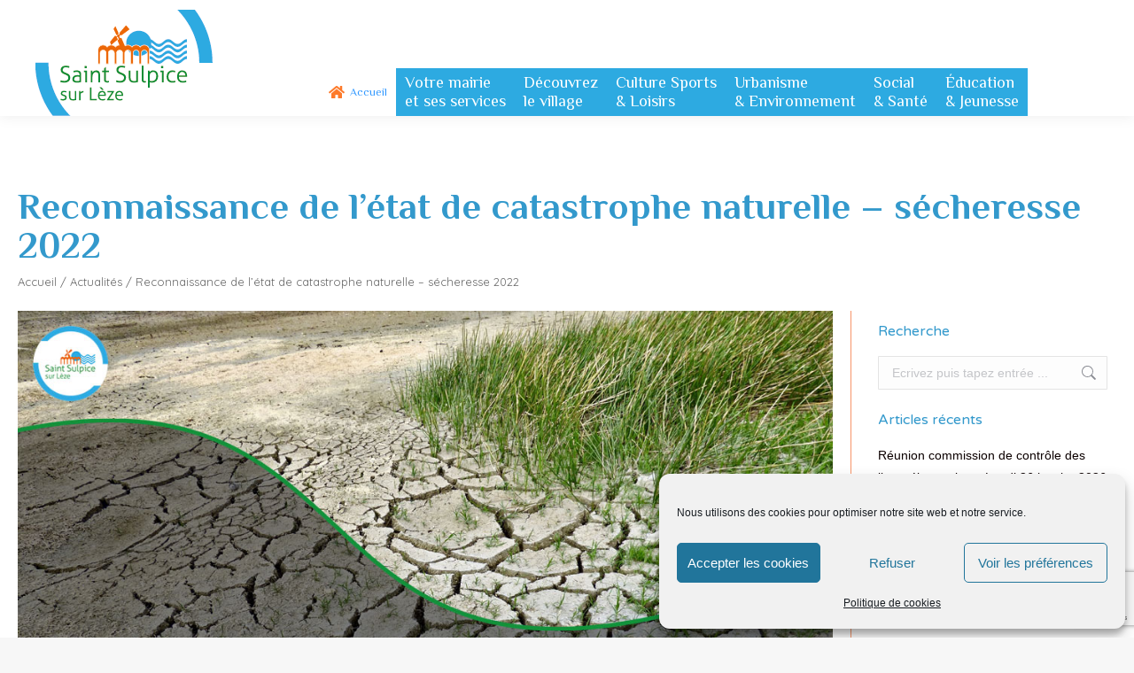

--- FILE ---
content_type: text/html; charset=UTF-8
request_url: https://www.stsulpicesurleze.fr/reconnaissance-de-letat-de-catastrophe-naturelle-secheresse-2022/
body_size: 21936
content:
<!DOCTYPE html>
<!--[if !(IE 6) | !(IE 7) | !(IE 8)  ]><!-->
<html lang="fr-FR" class="no-js">
<!--<![endif]-->
<head>
	<meta charset="UTF-8" />
		<meta name="viewport" content="width=device-width, initial-scale=1, maximum-scale=1, user-scalable=0">
		<meta name="theme-color" content="#3399cc"/>	<link rel="profile" href="https://gmpg.org/xfn/11" />
	<meta name='robots' content='index, follow, max-image-preview:large, max-snippet:-1, max-video-preview:-1' />

	<!-- This site is optimized with the Yoast SEO plugin v23.8 - https://yoast.com/wordpress/plugins/seo/ -->
	<title>Reconnaissance de l&#039;état de catastrophe naturelle - sécheresse 2022 - St Sulpice-sur-Lèze</title>
	<meta name="description" content="La commune de Saint-Sulpice-sur-Lèze a été reconnue en état de catastrophe naturelle." />
	<link rel="canonical" href="https://www.stsulpicesurleze.fr/reconnaissance-de-letat-de-catastrophe-naturelle-secheresse-2022/" />
	<meta property="og:locale" content="fr_FR" />
	<meta property="og:type" content="article" />
	<meta property="og:title" content="Reconnaissance de l&#039;état de catastrophe naturelle - sécheresse 2022 - St Sulpice-sur-Lèze" />
	<meta property="og:description" content="La commune de Saint-Sulpice-sur-Lèze a été reconnue en état de catastrophe naturelle." />
	<meta property="og:url" content="https://www.stsulpicesurleze.fr/reconnaissance-de-letat-de-catastrophe-naturelle-secheresse-2022/" />
	<meta property="og:site_name" content="St Sulpice-sur-Lèze" />
	<meta property="article:publisher" content="https://www.facebook.com/MairieDeSaintSulpiceSurLeze" />
	<meta property="article:published_time" content="2023-06-12T13:29:08+00:00" />
	<meta property="og:image" content="https://www.stsulpicesurleze.fr/wp-content/uploads/2023/06/MSL-PASS-Reconnaissance-etat-catastrophe-naturelle-2023-06-12.jpg" />
	<meta property="og:image:width" content="1080" />
	<meta property="og:image:height" content="566" />
	<meta property="og:image:type" content="image/jpeg" />
	<meta name="author" content="Service Communication" />
	<meta name="twitter:card" content="summary_large_image" />
	<meta name="twitter:creator" content="@MairieStSulpice" />
	<meta name="twitter:site" content="@MairieStSulpice" />
	<meta name="twitter:label1" content="Écrit par" />
	<meta name="twitter:data1" content="Service Communication" />
	<meta name="twitter:label2" content="Durée de lecture estimée" />
	<meta name="twitter:data2" content="1 minute" />
	<script type="application/ld+json" class="yoast-schema-graph">{"@context":"https://schema.org","@graph":[{"@type":"Article","@id":"https://www.stsulpicesurleze.fr/reconnaissance-de-letat-de-catastrophe-naturelle-secheresse-2022/#article","isPartOf":{"@id":"https://www.stsulpicesurleze.fr/reconnaissance-de-letat-de-catastrophe-naturelle-secheresse-2022/"},"author":{"name":"Service Communication","@id":"https://www.stsulpicesurleze.fr/#/schema/person/ffbed48066247ace5cc0ed1e26173926"},"headline":"Reconnaissance de l&rsquo;état de catastrophe naturelle &#8211; sécheresse 2022","datePublished":"2023-06-12T13:29:08+00:00","dateModified":"2023-06-12T13:29:08+00:00","mainEntityOfPage":{"@id":"https://www.stsulpicesurleze.fr/reconnaissance-de-letat-de-catastrophe-naturelle-secheresse-2022/"},"wordCount":121,"publisher":{"@id":"https://www.stsulpicesurleze.fr/#organization"},"image":{"@id":"https://www.stsulpicesurleze.fr/reconnaissance-de-letat-de-catastrophe-naturelle-secheresse-2022/#primaryimage"},"thumbnailUrl":"https://www.stsulpicesurleze.fr/wp-content/uploads/2023/06/MSL-PASS-Reconnaissance-etat-catastrophe-naturelle-2023-06-12.jpg","articleSection":["Actualités","Environnement"],"inLanguage":"fr-FR"},{"@type":"WebPage","@id":"https://www.stsulpicesurleze.fr/reconnaissance-de-letat-de-catastrophe-naturelle-secheresse-2022/","url":"https://www.stsulpicesurleze.fr/reconnaissance-de-letat-de-catastrophe-naturelle-secheresse-2022/","name":"Reconnaissance de l'état de catastrophe naturelle - sécheresse 2022 - St Sulpice-sur-Lèze","isPartOf":{"@id":"https://www.stsulpicesurleze.fr/#website"},"primaryImageOfPage":{"@id":"https://www.stsulpicesurleze.fr/reconnaissance-de-letat-de-catastrophe-naturelle-secheresse-2022/#primaryimage"},"image":{"@id":"https://www.stsulpicesurleze.fr/reconnaissance-de-letat-de-catastrophe-naturelle-secheresse-2022/#primaryimage"},"thumbnailUrl":"https://www.stsulpicesurleze.fr/wp-content/uploads/2023/06/MSL-PASS-Reconnaissance-etat-catastrophe-naturelle-2023-06-12.jpg","datePublished":"2023-06-12T13:29:08+00:00","dateModified":"2023-06-12T13:29:08+00:00","description":"La commune de Saint-Sulpice-sur-Lèze a été reconnue en état de catastrophe naturelle.","breadcrumb":{"@id":"https://www.stsulpicesurleze.fr/reconnaissance-de-letat-de-catastrophe-naturelle-secheresse-2022/#breadcrumb"},"inLanguage":"fr-FR","potentialAction":[{"@type":"ReadAction","target":["https://www.stsulpicesurleze.fr/reconnaissance-de-letat-de-catastrophe-naturelle-secheresse-2022/"]}]},{"@type":"ImageObject","inLanguage":"fr-FR","@id":"https://www.stsulpicesurleze.fr/reconnaissance-de-letat-de-catastrophe-naturelle-secheresse-2022/#primaryimage","url":"https://www.stsulpicesurleze.fr/wp-content/uploads/2023/06/MSL-PASS-Reconnaissance-etat-catastrophe-naturelle-2023-06-12.jpg","contentUrl":"https://www.stsulpicesurleze.fr/wp-content/uploads/2023/06/MSL-PASS-Reconnaissance-etat-catastrophe-naturelle-2023-06-12.jpg","width":1080,"height":566,"caption":"MSL-PASS-Reconnaissance-état-catastrophe-naturelle-2023-06-12"},{"@type":"BreadcrumbList","@id":"https://www.stsulpicesurleze.fr/reconnaissance-de-letat-de-catastrophe-naturelle-secheresse-2022/#breadcrumb","itemListElement":[{"@type":"ListItem","position":1,"name":"Accueil","item":"https://www.stsulpicesurleze.fr/"},{"@type":"ListItem","position":2,"name":"Actualités","item":"https://www.stsulpicesurleze.fr/actualites/"},{"@type":"ListItem","position":3,"name":"Reconnaissance de l&rsquo;état de catastrophe naturelle &#8211; sécheresse 2022"}]},{"@type":"WebSite","@id":"https://www.stsulpicesurleze.fr/#website","url":"https://www.stsulpicesurleze.fr/","name":"St Sulpice-sur-Lèze","description":"Bienvenue à St Sulpice sur Lèze, Site Historique Classé, Bastide du Volvestre","publisher":{"@id":"https://www.stsulpicesurleze.fr/#organization"},"potentialAction":[{"@type":"SearchAction","target":{"@type":"EntryPoint","urlTemplate":"https://www.stsulpicesurleze.fr/?s={search_term_string}"},"query-input":{"@type":"PropertyValueSpecification","valueRequired":true,"valueName":"search_term_string"}}],"inLanguage":"fr-FR"},{"@type":"Organization","@id":"https://www.stsulpicesurleze.fr/#organization","name":"Mairie de Saint-Sulpice-Sur-Lèze","url":"https://www.stsulpicesurleze.fr/","logo":{"@type":"ImageObject","inLanguage":"fr-FR","@id":"https://www.stsulpicesurleze.fr/#/schema/logo/image/","url":"https://www.stsulpicesurleze.fr/wp-content/uploads/2020/07/logo-stsulpice-bandeau200.png","contentUrl":"https://www.stsulpicesurleze.fr/wp-content/uploads/2020/07/logo-stsulpice-bandeau200.png","width":200,"height":120,"caption":"Mairie de Saint-Sulpice-Sur-Lèze"},"image":{"@id":"https://www.stsulpicesurleze.fr/#/schema/logo/image/"},"sameAs":["https://www.facebook.com/MairieDeSaintSulpiceSurLeze","https://x.com/MairieStSulpice","https://www.instagram.com/mairiestsulpiceleze","https://www.linkedin.com/company/mairie-de-saint-sulpice-sur-lèze"]},{"@type":"Person","@id":"https://www.stsulpicesurleze.fr/#/schema/person/ffbed48066247ace5cc0ed1e26173926","name":"Service Communication","image":{"@type":"ImageObject","inLanguage":"fr-FR","@id":"https://www.stsulpicesurleze.fr/#/schema/person/image/","url":"https://secure.gravatar.com/avatar/b9a97c3160dbbc3c9462d242a685c907?s=96&d=mm&r=g","contentUrl":"https://secure.gravatar.com/avatar/b9a97c3160dbbc3c9462d242a685c907?s=96&d=mm&r=g","caption":"Service Communication"}}]}</script>
	<!-- / Yoast SEO plugin. -->


<link rel='dns-prefetch' href='//fonts.googleapis.com' />
<link rel="alternate" type="application/rss+xml" title="St Sulpice-sur-Lèze &raquo; Flux" href="https://www.stsulpicesurleze.fr/feed/" />
<link rel="alternate" type="text/calendar" title="St Sulpice-sur-Lèze &raquo; Flux iCal" href="https://www.stsulpicesurleze.fr/agenda/?ical=1" />
		<!-- This site uses the Google Analytics by ExactMetrics plugin v8.2.4 - Using Analytics tracking - https://www.exactmetrics.com/ -->
							<script type="text/plain" data-service="google-analytics" data-category="statistics" data-cmplz-src="//www.googletagmanager.com/gtag/js?id=G-SBHW7H2RV2"  data-cfasync="false" data-wpfc-render="false" async></script>
			<script data-cfasync="false" data-wpfc-render="false">
				var em_version = '8.2.4';
				var em_track_user = true;
				var em_no_track_reason = '';
								var ExactMetricsDefaultLocations = {"page_location":"https:\/\/www.stsulpicesurleze.fr\/reconnaissance-de-letat-de-catastrophe-naturelle-secheresse-2022\/"};
				if ( typeof ExactMetricsPrivacyGuardFilter === 'function' ) {
					var ExactMetricsLocations = (typeof ExactMetricsExcludeQuery === 'object') ? ExactMetricsPrivacyGuardFilter( ExactMetricsExcludeQuery ) : ExactMetricsPrivacyGuardFilter( ExactMetricsDefaultLocations );
				} else {
					var ExactMetricsLocations = (typeof ExactMetricsExcludeQuery === 'object') ? ExactMetricsExcludeQuery : ExactMetricsDefaultLocations;
				}

								var disableStrs = [
										'ga-disable-G-SBHW7H2RV2',
									];

				/* Function to detect opted out users */
				function __gtagTrackerIsOptedOut() {
					for (var index = 0; index < disableStrs.length; index++) {
						if (document.cookie.indexOf(disableStrs[index] + '=true') > -1) {
							return true;
						}
					}

					return false;
				}

				/* Disable tracking if the opt-out cookie exists. */
				if (__gtagTrackerIsOptedOut()) {
					for (var index = 0; index < disableStrs.length; index++) {
						window[disableStrs[index]] = true;
					}
				}

				/* Opt-out function */
				function __gtagTrackerOptout() {
					for (var index = 0; index < disableStrs.length; index++) {
						document.cookie = disableStrs[index] + '=true; expires=Thu, 31 Dec 2099 23:59:59 UTC; path=/';
						window[disableStrs[index]] = true;
					}
				}

				if ('undefined' === typeof gaOptout) {
					function gaOptout() {
						__gtagTrackerOptout();
					}
				}
								window.dataLayer = window.dataLayer || [];

				window.ExactMetricsDualTracker = {
					helpers: {},
					trackers: {},
				};
				if (em_track_user) {
					function __gtagDataLayer() {
						dataLayer.push(arguments);
					}

					function __gtagTracker(type, name, parameters) {
						if (!parameters) {
							parameters = {};
						}

						if (parameters.send_to) {
							__gtagDataLayer.apply(null, arguments);
							return;
						}

						if (type === 'event') {
														parameters.send_to = exactmetrics_frontend.v4_id;
							var hookName = name;
							if (typeof parameters['event_category'] !== 'undefined') {
								hookName = parameters['event_category'] + ':' + name;
							}

							if (typeof ExactMetricsDualTracker.trackers[hookName] !== 'undefined') {
								ExactMetricsDualTracker.trackers[hookName](parameters);
							} else {
								__gtagDataLayer('event', name, parameters);
							}
							
						} else {
							__gtagDataLayer.apply(null, arguments);
						}
					}

					__gtagTracker('js', new Date());
					__gtagTracker('set', {
						'developer_id.dNDMyYj': true,
											});
					if ( ExactMetricsLocations.page_location ) {
						__gtagTracker('set', ExactMetricsLocations);
					}
										__gtagTracker('config', 'G-SBHW7H2RV2', {"forceSSL":"true"} );
															window.gtag = __gtagTracker;										(function () {
						/* https://developers.google.com/analytics/devguides/collection/analyticsjs/ */
						/* ga and __gaTracker compatibility shim. */
						var noopfn = function () {
							return null;
						};
						var newtracker = function () {
							return new Tracker();
						};
						var Tracker = function () {
							return null;
						};
						var p = Tracker.prototype;
						p.get = noopfn;
						p.set = noopfn;
						p.send = function () {
							var args = Array.prototype.slice.call(arguments);
							args.unshift('send');
							__gaTracker.apply(null, args);
						};
						var __gaTracker = function () {
							var len = arguments.length;
							if (len === 0) {
								return;
							}
							var f = arguments[len - 1];
							if (typeof f !== 'object' || f === null || typeof f.hitCallback !== 'function') {
								if ('send' === arguments[0]) {
									var hitConverted, hitObject = false, action;
									if ('event' === arguments[1]) {
										if ('undefined' !== typeof arguments[3]) {
											hitObject = {
												'eventAction': arguments[3],
												'eventCategory': arguments[2],
												'eventLabel': arguments[4],
												'value': arguments[5] ? arguments[5] : 1,
											}
										}
									}
									if ('pageview' === arguments[1]) {
										if ('undefined' !== typeof arguments[2]) {
											hitObject = {
												'eventAction': 'page_view',
												'page_path': arguments[2],
											}
										}
									}
									if (typeof arguments[2] === 'object') {
										hitObject = arguments[2];
									}
									if (typeof arguments[5] === 'object') {
										Object.assign(hitObject, arguments[5]);
									}
									if ('undefined' !== typeof arguments[1].hitType) {
										hitObject = arguments[1];
										if ('pageview' === hitObject.hitType) {
											hitObject.eventAction = 'page_view';
										}
									}
									if (hitObject) {
										action = 'timing' === arguments[1].hitType ? 'timing_complete' : hitObject.eventAction;
										hitConverted = mapArgs(hitObject);
										__gtagTracker('event', action, hitConverted);
									}
								}
								return;
							}

							function mapArgs(args) {
								var arg, hit = {};
								var gaMap = {
									'eventCategory': 'event_category',
									'eventAction': 'event_action',
									'eventLabel': 'event_label',
									'eventValue': 'event_value',
									'nonInteraction': 'non_interaction',
									'timingCategory': 'event_category',
									'timingVar': 'name',
									'timingValue': 'value',
									'timingLabel': 'event_label',
									'page': 'page_path',
									'location': 'page_location',
									'title': 'page_title',
									'referrer' : 'page_referrer',
								};
								for (arg in args) {
																		if (!(!args.hasOwnProperty(arg) || !gaMap.hasOwnProperty(arg))) {
										hit[gaMap[arg]] = args[arg];
									} else {
										hit[arg] = args[arg];
									}
								}
								return hit;
							}

							try {
								f.hitCallback();
							} catch (ex) {
							}
						};
						__gaTracker.create = newtracker;
						__gaTracker.getByName = newtracker;
						__gaTracker.getAll = function () {
							return [];
						};
						__gaTracker.remove = noopfn;
						__gaTracker.loaded = true;
						window['__gaTracker'] = __gaTracker;
					})();
									} else {
										console.log("");
					(function () {
						function __gtagTracker() {
							return null;
						}

						window['__gtagTracker'] = __gtagTracker;
						window['gtag'] = __gtagTracker;
					})();
									}
			</script>
				<!-- / Google Analytics by ExactMetrics -->
		
<style id='wp-emoji-styles-inline-css'>

	img.wp-smiley, img.emoji {
		display: inline !important;
		border: none !important;
		box-shadow: none !important;
		height: 1em !important;
		width: 1em !important;
		margin: 0 0.07em !important;
		vertical-align: -0.1em !important;
		background: none !important;
		padding: 0 !important;
	}
</style>
<link rel='stylesheet' id='wp-block-library-css' href='https://www.stsulpicesurleze.fr/wp-includes/css/dist/block-library/style.min.css?ver=6.6.4' media='all' />
<style id='wp-block-library-theme-inline-css'>
.wp-block-audio :where(figcaption){color:#555;font-size:13px;text-align:center}.is-dark-theme .wp-block-audio :where(figcaption){color:#ffffffa6}.wp-block-audio{margin:0 0 1em}.wp-block-code{border:1px solid #ccc;border-radius:4px;font-family:Menlo,Consolas,monaco,monospace;padding:.8em 1em}.wp-block-embed :where(figcaption){color:#555;font-size:13px;text-align:center}.is-dark-theme .wp-block-embed :where(figcaption){color:#ffffffa6}.wp-block-embed{margin:0 0 1em}.blocks-gallery-caption{color:#555;font-size:13px;text-align:center}.is-dark-theme .blocks-gallery-caption{color:#ffffffa6}:root :where(.wp-block-image figcaption){color:#555;font-size:13px;text-align:center}.is-dark-theme :root :where(.wp-block-image figcaption){color:#ffffffa6}.wp-block-image{margin:0 0 1em}.wp-block-pullquote{border-bottom:4px solid;border-top:4px solid;color:currentColor;margin-bottom:1.75em}.wp-block-pullquote cite,.wp-block-pullquote footer,.wp-block-pullquote__citation{color:currentColor;font-size:.8125em;font-style:normal;text-transform:uppercase}.wp-block-quote{border-left:.25em solid;margin:0 0 1.75em;padding-left:1em}.wp-block-quote cite,.wp-block-quote footer{color:currentColor;font-size:.8125em;font-style:normal;position:relative}.wp-block-quote.has-text-align-right{border-left:none;border-right:.25em solid;padding-left:0;padding-right:1em}.wp-block-quote.has-text-align-center{border:none;padding-left:0}.wp-block-quote.is-large,.wp-block-quote.is-style-large,.wp-block-quote.is-style-plain{border:none}.wp-block-search .wp-block-search__label{font-weight:700}.wp-block-search__button{border:1px solid #ccc;padding:.375em .625em}:where(.wp-block-group.has-background){padding:1.25em 2.375em}.wp-block-separator.has-css-opacity{opacity:.4}.wp-block-separator{border:none;border-bottom:2px solid;margin-left:auto;margin-right:auto}.wp-block-separator.has-alpha-channel-opacity{opacity:1}.wp-block-separator:not(.is-style-wide):not(.is-style-dots){width:100px}.wp-block-separator.has-background:not(.is-style-dots){border-bottom:none;height:1px}.wp-block-separator.has-background:not(.is-style-wide):not(.is-style-dots){height:2px}.wp-block-table{margin:0 0 1em}.wp-block-table td,.wp-block-table th{word-break:normal}.wp-block-table :where(figcaption){color:#555;font-size:13px;text-align:center}.is-dark-theme .wp-block-table :where(figcaption){color:#ffffffa6}.wp-block-video :where(figcaption){color:#555;font-size:13px;text-align:center}.is-dark-theme .wp-block-video :where(figcaption){color:#ffffffa6}.wp-block-video{margin:0 0 1em}:root :where(.wp-block-template-part.has-background){margin-bottom:0;margin-top:0;padding:1.25em 2.375em}
</style>
<style id='classic-theme-styles-inline-css'>
/*! This file is auto-generated */
.wp-block-button__link{color:#fff;background-color:#32373c;border-radius:9999px;box-shadow:none;text-decoration:none;padding:calc(.667em + 2px) calc(1.333em + 2px);font-size:1.125em}.wp-block-file__button{background:#32373c;color:#fff;text-decoration:none}
</style>
<style id='global-styles-inline-css'>
:root{--wp--preset--aspect-ratio--square: 1;--wp--preset--aspect-ratio--4-3: 4/3;--wp--preset--aspect-ratio--3-4: 3/4;--wp--preset--aspect-ratio--3-2: 3/2;--wp--preset--aspect-ratio--2-3: 2/3;--wp--preset--aspect-ratio--16-9: 16/9;--wp--preset--aspect-ratio--9-16: 9/16;--wp--preset--color--black: #000000;--wp--preset--color--cyan-bluish-gray: #abb8c3;--wp--preset--color--white: #FFF;--wp--preset--color--pale-pink: #f78da7;--wp--preset--color--vivid-red: #cf2e2e;--wp--preset--color--luminous-vivid-orange: #ff6900;--wp--preset--color--luminous-vivid-amber: #fcb900;--wp--preset--color--light-green-cyan: #7bdcb5;--wp--preset--color--vivid-green-cyan: #00d084;--wp--preset--color--pale-cyan-blue: #8ed1fc;--wp--preset--color--vivid-cyan-blue: #0693e3;--wp--preset--color--vivid-purple: #9b51e0;--wp--preset--color--accent: #3399cc;--wp--preset--color--dark-gray: #111;--wp--preset--color--light-gray: #767676;--wp--preset--gradient--vivid-cyan-blue-to-vivid-purple: linear-gradient(135deg,rgba(6,147,227,1) 0%,rgb(155,81,224) 100%);--wp--preset--gradient--light-green-cyan-to-vivid-green-cyan: linear-gradient(135deg,rgb(122,220,180) 0%,rgb(0,208,130) 100%);--wp--preset--gradient--luminous-vivid-amber-to-luminous-vivid-orange: linear-gradient(135deg,rgba(252,185,0,1) 0%,rgba(255,105,0,1) 100%);--wp--preset--gradient--luminous-vivid-orange-to-vivid-red: linear-gradient(135deg,rgba(255,105,0,1) 0%,rgb(207,46,46) 100%);--wp--preset--gradient--very-light-gray-to-cyan-bluish-gray: linear-gradient(135deg,rgb(238,238,238) 0%,rgb(169,184,195) 100%);--wp--preset--gradient--cool-to-warm-spectrum: linear-gradient(135deg,rgb(74,234,220) 0%,rgb(151,120,209) 20%,rgb(207,42,186) 40%,rgb(238,44,130) 60%,rgb(251,105,98) 80%,rgb(254,248,76) 100%);--wp--preset--gradient--blush-light-purple: linear-gradient(135deg,rgb(255,206,236) 0%,rgb(152,150,240) 100%);--wp--preset--gradient--blush-bordeaux: linear-gradient(135deg,rgb(254,205,165) 0%,rgb(254,45,45) 50%,rgb(107,0,62) 100%);--wp--preset--gradient--luminous-dusk: linear-gradient(135deg,rgb(255,203,112) 0%,rgb(199,81,192) 50%,rgb(65,88,208) 100%);--wp--preset--gradient--pale-ocean: linear-gradient(135deg,rgb(255,245,203) 0%,rgb(182,227,212) 50%,rgb(51,167,181) 100%);--wp--preset--gradient--electric-grass: linear-gradient(135deg,rgb(202,248,128) 0%,rgb(113,206,126) 100%);--wp--preset--gradient--midnight: linear-gradient(135deg,rgb(2,3,129) 0%,rgb(40,116,252) 100%);--wp--preset--font-size--small: 13px;--wp--preset--font-size--medium: 20px;--wp--preset--font-size--large: 36px;--wp--preset--font-size--x-large: 42px;--wp--preset--spacing--20: 0.44rem;--wp--preset--spacing--30: 0.67rem;--wp--preset--spacing--40: 1rem;--wp--preset--spacing--50: 1.5rem;--wp--preset--spacing--60: 2.25rem;--wp--preset--spacing--70: 3.38rem;--wp--preset--spacing--80: 5.06rem;--wp--preset--shadow--natural: 6px 6px 9px rgba(0, 0, 0, 0.2);--wp--preset--shadow--deep: 12px 12px 50px rgba(0, 0, 0, 0.4);--wp--preset--shadow--sharp: 6px 6px 0px rgba(0, 0, 0, 0.2);--wp--preset--shadow--outlined: 6px 6px 0px -3px rgba(255, 255, 255, 1), 6px 6px rgba(0, 0, 0, 1);--wp--preset--shadow--crisp: 6px 6px 0px rgba(0, 0, 0, 1);}:where(.is-layout-flex){gap: 0.5em;}:where(.is-layout-grid){gap: 0.5em;}body .is-layout-flex{display: flex;}.is-layout-flex{flex-wrap: wrap;align-items: center;}.is-layout-flex > :is(*, div){margin: 0;}body .is-layout-grid{display: grid;}.is-layout-grid > :is(*, div){margin: 0;}:where(.wp-block-columns.is-layout-flex){gap: 2em;}:where(.wp-block-columns.is-layout-grid){gap: 2em;}:where(.wp-block-post-template.is-layout-flex){gap: 1.25em;}:where(.wp-block-post-template.is-layout-grid){gap: 1.25em;}.has-black-color{color: var(--wp--preset--color--black) !important;}.has-cyan-bluish-gray-color{color: var(--wp--preset--color--cyan-bluish-gray) !important;}.has-white-color{color: var(--wp--preset--color--white) !important;}.has-pale-pink-color{color: var(--wp--preset--color--pale-pink) !important;}.has-vivid-red-color{color: var(--wp--preset--color--vivid-red) !important;}.has-luminous-vivid-orange-color{color: var(--wp--preset--color--luminous-vivid-orange) !important;}.has-luminous-vivid-amber-color{color: var(--wp--preset--color--luminous-vivid-amber) !important;}.has-light-green-cyan-color{color: var(--wp--preset--color--light-green-cyan) !important;}.has-vivid-green-cyan-color{color: var(--wp--preset--color--vivid-green-cyan) !important;}.has-pale-cyan-blue-color{color: var(--wp--preset--color--pale-cyan-blue) !important;}.has-vivid-cyan-blue-color{color: var(--wp--preset--color--vivid-cyan-blue) !important;}.has-vivid-purple-color{color: var(--wp--preset--color--vivid-purple) !important;}.has-black-background-color{background-color: var(--wp--preset--color--black) !important;}.has-cyan-bluish-gray-background-color{background-color: var(--wp--preset--color--cyan-bluish-gray) !important;}.has-white-background-color{background-color: var(--wp--preset--color--white) !important;}.has-pale-pink-background-color{background-color: var(--wp--preset--color--pale-pink) !important;}.has-vivid-red-background-color{background-color: var(--wp--preset--color--vivid-red) !important;}.has-luminous-vivid-orange-background-color{background-color: var(--wp--preset--color--luminous-vivid-orange) !important;}.has-luminous-vivid-amber-background-color{background-color: var(--wp--preset--color--luminous-vivid-amber) !important;}.has-light-green-cyan-background-color{background-color: var(--wp--preset--color--light-green-cyan) !important;}.has-vivid-green-cyan-background-color{background-color: var(--wp--preset--color--vivid-green-cyan) !important;}.has-pale-cyan-blue-background-color{background-color: var(--wp--preset--color--pale-cyan-blue) !important;}.has-vivid-cyan-blue-background-color{background-color: var(--wp--preset--color--vivid-cyan-blue) !important;}.has-vivid-purple-background-color{background-color: var(--wp--preset--color--vivid-purple) !important;}.has-black-border-color{border-color: var(--wp--preset--color--black) !important;}.has-cyan-bluish-gray-border-color{border-color: var(--wp--preset--color--cyan-bluish-gray) !important;}.has-white-border-color{border-color: var(--wp--preset--color--white) !important;}.has-pale-pink-border-color{border-color: var(--wp--preset--color--pale-pink) !important;}.has-vivid-red-border-color{border-color: var(--wp--preset--color--vivid-red) !important;}.has-luminous-vivid-orange-border-color{border-color: var(--wp--preset--color--luminous-vivid-orange) !important;}.has-luminous-vivid-amber-border-color{border-color: var(--wp--preset--color--luminous-vivid-amber) !important;}.has-light-green-cyan-border-color{border-color: var(--wp--preset--color--light-green-cyan) !important;}.has-vivid-green-cyan-border-color{border-color: var(--wp--preset--color--vivid-green-cyan) !important;}.has-pale-cyan-blue-border-color{border-color: var(--wp--preset--color--pale-cyan-blue) !important;}.has-vivid-cyan-blue-border-color{border-color: var(--wp--preset--color--vivid-cyan-blue) !important;}.has-vivid-purple-border-color{border-color: var(--wp--preset--color--vivid-purple) !important;}.has-vivid-cyan-blue-to-vivid-purple-gradient-background{background: var(--wp--preset--gradient--vivid-cyan-blue-to-vivid-purple) !important;}.has-light-green-cyan-to-vivid-green-cyan-gradient-background{background: var(--wp--preset--gradient--light-green-cyan-to-vivid-green-cyan) !important;}.has-luminous-vivid-amber-to-luminous-vivid-orange-gradient-background{background: var(--wp--preset--gradient--luminous-vivid-amber-to-luminous-vivid-orange) !important;}.has-luminous-vivid-orange-to-vivid-red-gradient-background{background: var(--wp--preset--gradient--luminous-vivid-orange-to-vivid-red) !important;}.has-very-light-gray-to-cyan-bluish-gray-gradient-background{background: var(--wp--preset--gradient--very-light-gray-to-cyan-bluish-gray) !important;}.has-cool-to-warm-spectrum-gradient-background{background: var(--wp--preset--gradient--cool-to-warm-spectrum) !important;}.has-blush-light-purple-gradient-background{background: var(--wp--preset--gradient--blush-light-purple) !important;}.has-blush-bordeaux-gradient-background{background: var(--wp--preset--gradient--blush-bordeaux) !important;}.has-luminous-dusk-gradient-background{background: var(--wp--preset--gradient--luminous-dusk) !important;}.has-pale-ocean-gradient-background{background: var(--wp--preset--gradient--pale-ocean) !important;}.has-electric-grass-gradient-background{background: var(--wp--preset--gradient--electric-grass) !important;}.has-midnight-gradient-background{background: var(--wp--preset--gradient--midnight) !important;}.has-small-font-size{font-size: var(--wp--preset--font-size--small) !important;}.has-medium-font-size{font-size: var(--wp--preset--font-size--medium) !important;}.has-large-font-size{font-size: var(--wp--preset--font-size--large) !important;}.has-x-large-font-size{font-size: var(--wp--preset--font-size--x-large) !important;}
:where(.wp-block-post-template.is-layout-flex){gap: 1.25em;}:where(.wp-block-post-template.is-layout-grid){gap: 1.25em;}
:where(.wp-block-columns.is-layout-flex){gap: 2em;}:where(.wp-block-columns.is-layout-grid){gap: 2em;}
:root :where(.wp-block-pullquote){font-size: 1.5em;line-height: 1.6;}
</style>
<link rel='stylesheet' id='cmplz-general-css' href='https://www.stsulpicesurleze.fr/wp-content/plugins/complianz-gdpr/assets/css/cookieblocker.min.css?ver=6.5.6' media='all' />
<link data-minify="1" rel='stylesheet' id='the7-font-css' href='https://www.stsulpicesurleze.fr/wp-content/cache/min/1/wp-content/themes/dt-the7/fonts/icomoon-the7-font/icomoon-the7-font.min.css?ver=1735027678' media='all' />
<link data-minify="1" rel='stylesheet' id='the7-awesome-fonts-css' href='https://www.stsulpicesurleze.fr/wp-content/cache/min/1/wp-content/themes/dt-the7/fonts/FontAwesome/css/all.min.css?ver=1735027678' media='all' />
<link rel='stylesheet' id='the7-awesome-fonts-back-css' href='https://www.stsulpicesurleze.fr/wp-content/themes/dt-the7/fonts/FontAwesome/back-compat.min.css?ver=12.1.0' media='all' />
<link data-minify="1" rel='stylesheet' id='the7-Defaults-css' href='https://www.stsulpicesurleze.fr/wp-content/cache/min/1/wp-content/uploads/smile_fonts/Defaults/Defaults.css?ver=1735027678' media='all' />
<link data-minify="1" rel='stylesheet' id='tablepress-default-css' href='https://www.stsulpicesurleze.fr/wp-content/cache/min/1/wp-content/tablepress-combined.min.css?ver=1735027678' media='all' />
<link data-minify="1" rel='stylesheet' id='js_composer_front-css' href='https://www.stsulpicesurleze.fr/wp-content/cache/min/1/wp-content/plugins/js_composer/assets/css/js_composer.min.css?ver=1735027697' media='all' />
<link rel='stylesheet' id='dt-web-fonts-css' href='https://fonts.googleapis.com/css?family=Roboto:400,600,700%7CRoboto+Condensed:400,600,700%7CVarela+Round:400,600,700%7CPhilosopher:400,600,700%7CQuicksand:400,600,700' media='all' />
<link rel='stylesheet' id='dt-main-css' href='https://www.stsulpicesurleze.fr/wp-content/themes/dt-the7/css/main.min.css?ver=12.1.0' media='all' />
<link rel='stylesheet' id='the7-custom-scrollbar-css' href='https://www.stsulpicesurleze.fr/wp-content/themes/dt-the7/lib/custom-scrollbar/custom-scrollbar.min.css?ver=12.1.0' media='all' />
<link rel='stylesheet' id='the7-wpbakery-css' href='https://www.stsulpicesurleze.fr/wp-content/themes/dt-the7/css/wpbakery.min.css?ver=12.1.0' media='all' />
<link data-minify="1" rel='stylesheet' id='the7-css-vars-css' href='https://www.stsulpicesurleze.fr/wp-content/cache/min/1/wp-content/uploads/the7-css/css-vars.css?ver=1735027678' media='all' />
<link data-minify="1" rel='stylesheet' id='dt-custom-css' href='https://www.stsulpicesurleze.fr/wp-content/cache/min/1/wp-content/uploads/the7-css/custom.css?ver=1735027678' media='all' />
<link data-minify="1" rel='stylesheet' id='dt-media-css' href='https://www.stsulpicesurleze.fr/wp-content/cache/min/1/wp-content/uploads/the7-css/media.css?ver=1735027678' media='all' />
<link data-minify="1" rel='stylesheet' id='the7-mega-menu-css' href='https://www.stsulpicesurleze.fr/wp-content/cache/min/1/wp-content/uploads/the7-css/mega-menu.css?ver=1735027678' media='all' />
<link data-minify="1" rel='stylesheet' id='style-css' href='https://www.stsulpicesurleze.fr/wp-content/cache/min/1/wp-content/themes/stsulpice/style.css?ver=1735027678' media='all' />
<script src="https://www.stsulpicesurleze.fr/wp-includes/js/jquery/jquery.min.js?ver=3.7.1" id="jquery-core-js"></script>
<script src="https://www.stsulpicesurleze.fr/wp-includes/js/jquery/jquery-migrate.min.js?ver=3.4.1" id="jquery-migrate-js"></script>





<script id="dt-above-fold-js-extra">
var dtLocal = {"themeUrl":"https:\/\/www.stsulpicesurleze.fr\/wp-content\/themes\/dt-the7","passText":"Pour voir ce contenu, entrer le mots de passe:","moreButtonText":{"loading":"Chargement...","loadMore":"Charger la suite"},"postID":"9745","ajaxurl":"https:\/\/www.stsulpicesurleze.fr\/wp-admin\/admin-ajax.php","REST":{"baseUrl":"https:\/\/www.stsulpicesurleze.fr\/wp-json\/the7\/v1","endpoints":{"sendMail":"\/send-mail"}},"contactMessages":{"required":"One or more fields have an error. Please check and try again.","terms":"Please accept the privacy policy.","fillTheCaptchaError":"Please, fill the captcha."},"captchaSiteKey":"","ajaxNonce":"db84e2a978","pageData":"","themeSettings":{"smoothScroll":"on","lazyLoading":false,"desktopHeader":{"height":120},"ToggleCaptionEnabled":"disabled","ToggleCaption":"Navigation","floatingHeader":{"showAfter":150,"showMenu":false,"height":60,"logo":{"showLogo":true,"html":"<img class=\" preload-me\" src=\"https:\/\/www.stsulpicesurleze.fr\/wp-content\/uploads\/2020\/07\/logo-stsulpice-bandeau200.png\" srcset=\"https:\/\/www.stsulpicesurleze.fr\/wp-content\/uploads\/2020\/07\/logo-stsulpice-bandeau200.png 200w\" width=\"200\" height=\"120\"   sizes=\"200px\" alt=\"St Sulpice-sur-L\u00e8ze\" \/>","url":"https:\/\/www.stsulpicesurleze.fr\/"}},"topLine":{"floatingTopLine":{"logo":{"showLogo":false,"html":""}}},"mobileHeader":{"firstSwitchPoint":1030,"secondSwitchPoint":1030,"firstSwitchPointHeight":60,"secondSwitchPointHeight":60,"mobileToggleCaptionEnabled":"disabled","mobileToggleCaption":"Menu"},"stickyMobileHeaderFirstSwitch":{"logo":{"html":"<img class=\" preload-me\" src=\"https:\/\/www.stsulpicesurleze.fr\/wp-content\/uploads\/2020\/07\/logo-stsulpice-bandeau200.png\" srcset=\"https:\/\/www.stsulpicesurleze.fr\/wp-content\/uploads\/2020\/07\/logo-stsulpice-bandeau200.png 200w\" width=\"200\" height=\"120\"   sizes=\"200px\" alt=\"St Sulpice-sur-L\u00e8ze\" \/>"}},"stickyMobileHeaderSecondSwitch":{"logo":{"html":"<img class=\" preload-me\" src=\"https:\/\/www.stsulpicesurleze.fr\/wp-content\/uploads\/2020\/07\/logo-stsulpice-bandeau200.png\" srcset=\"https:\/\/www.stsulpicesurleze.fr\/wp-content\/uploads\/2020\/07\/logo-stsulpice-bandeau200.png 200w\" width=\"200\" height=\"120\"   sizes=\"200px\" alt=\"St Sulpice-sur-L\u00e8ze\" \/>"}},"sidebar":{"switchPoint":990},"boxedWidth":"1500px"},"VCMobileScreenWidth":"768"};
var dtShare = {"shareButtonText":{"facebook":"Facebook","twitter":"Share on X","pinterest":"Pin it","linkedin":"LinkedIn","whatsapp":"Share on Whatsapp"},"overlayOpacity":"85"};
</script>

<link rel="https://api.w.org/" href="https://www.stsulpicesurleze.fr/wp-json/" /><link rel="alternate" title="JSON" type="application/json" href="https://www.stsulpicesurleze.fr/wp-json/wp/v2/posts/9745" /><link rel="EditURI" type="application/rsd+xml" title="RSD" href="https://www.stsulpicesurleze.fr/xmlrpc.php?rsd" />
<meta name="generator" content="WordPress 6.6.4" />
<link rel='shortlink' href='https://www.stsulpicesurleze.fr/?p=9745' />
<link rel="alternate" title="oEmbed (JSON)" type="application/json+oembed" href="https://www.stsulpicesurleze.fr/wp-json/oembed/1.0/embed?url=https%3A%2F%2Fwww.stsulpicesurleze.fr%2Freconnaissance-de-letat-de-catastrophe-naturelle-secheresse-2022%2F" />
<link rel="alternate" title="oEmbed (XML)" type="text/xml+oembed" href="https://www.stsulpicesurleze.fr/wp-json/oembed/1.0/embed?url=https%3A%2F%2Fwww.stsulpicesurleze.fr%2Freconnaissance-de-letat-de-catastrophe-naturelle-secheresse-2022%2F&#038;format=xml" />
<meta name="tec-api-version" content="v1"><meta name="tec-api-origin" content="https://www.stsulpicesurleze.fr"><link rel="alternate" href="https://www.stsulpicesurleze.fr/wp-json/tribe/events/v1/" /><style>.cmplz-hidden{display:none!important;}</style><meta name="generator" content="Powered by WPBakery Page Builder - drag and drop page builder for WordPress."/>
<meta name="generator" content="Powered by Slider Revolution 6.7.21 - responsive, Mobile-Friendly Slider Plugin for WordPress with comfortable drag and drop interface." />
<link rel="icon" href="https://www.stsulpicesurleze.fr/wp-content/uploads/2020/07/logo-stsulpice-cercle-16.png" type="image/png" sizes="16x16"/><link rel="icon" href="https://www.stsulpicesurleze.fr/wp-content/uploads/2020/07/logo-stsulpice-cercle-32.png" type="image/png" sizes="32x32"/><script>function setREVStartSize(e){
			//window.requestAnimationFrame(function() {
				window.RSIW = window.RSIW===undefined ? window.innerWidth : window.RSIW;
				window.RSIH = window.RSIH===undefined ? window.innerHeight : window.RSIH;
				try {
					var pw = document.getElementById(e.c).parentNode.offsetWidth,
						newh;
					pw = pw===0 || isNaN(pw) || (e.l=="fullwidth" || e.layout=="fullwidth") ? window.RSIW : pw;
					e.tabw = e.tabw===undefined ? 0 : parseInt(e.tabw);
					e.thumbw = e.thumbw===undefined ? 0 : parseInt(e.thumbw);
					e.tabh = e.tabh===undefined ? 0 : parseInt(e.tabh);
					e.thumbh = e.thumbh===undefined ? 0 : parseInt(e.thumbh);
					e.tabhide = e.tabhide===undefined ? 0 : parseInt(e.tabhide);
					e.thumbhide = e.thumbhide===undefined ? 0 : parseInt(e.thumbhide);
					e.mh = e.mh===undefined || e.mh=="" || e.mh==="auto" ? 0 : parseInt(e.mh,0);
					if(e.layout==="fullscreen" || e.l==="fullscreen")
						newh = Math.max(e.mh,window.RSIH);
					else{
						e.gw = Array.isArray(e.gw) ? e.gw : [e.gw];
						for (var i in e.rl) if (e.gw[i]===undefined || e.gw[i]===0) e.gw[i] = e.gw[i-1];
						e.gh = e.el===undefined || e.el==="" || (Array.isArray(e.el) && e.el.length==0)? e.gh : e.el;
						e.gh = Array.isArray(e.gh) ? e.gh : [e.gh];
						for (var i in e.rl) if (e.gh[i]===undefined || e.gh[i]===0) e.gh[i] = e.gh[i-1];
											
						var nl = new Array(e.rl.length),
							ix = 0,
							sl;
						e.tabw = e.tabhide>=pw ? 0 : e.tabw;
						e.thumbw = e.thumbhide>=pw ? 0 : e.thumbw;
						e.tabh = e.tabhide>=pw ? 0 : e.tabh;
						e.thumbh = e.thumbhide>=pw ? 0 : e.thumbh;
						for (var i in e.rl) nl[i] = e.rl[i]<window.RSIW ? 0 : e.rl[i];
						sl = nl[0];
						for (var i in nl) if (sl>nl[i] && nl[i]>0) { sl = nl[i]; ix=i;}
						var m = pw>(e.gw[ix]+e.tabw+e.thumbw) ? 1 : (pw-(e.tabw+e.thumbw)) / (e.gw[ix]);
						newh =  (e.gh[ix] * m) + (e.tabh + e.thumbh);
					}
					var el = document.getElementById(e.c);
					if (el!==null && el) el.style.height = newh+"px";
					el = document.getElementById(e.c+"_wrapper");
					if (el!==null && el) {
						el.style.height = newh+"px";
						el.style.display = "block";
					}
				} catch(e){
					console.log("Failure at Presize of Slider:" + e)
				}
			//});
		  };</script>
		<style id="wp-custom-css">
			.col_menu_rest {
	margin-bottom:15px;
}
.col_menu_rest .wpb_text_column.wpb_content_element:first-child {
    background-color: #eda474;
	}
.col_menu_rest .wpb_text_column.wpb_content_element p{
    text-align:left;
}
.red_warning{color:#ff0000;}
.flip-entry-last-writer{
	display: none!important;
}
		</style>
		<noscript><style> .wpb_animate_when_almost_visible { opacity: 1; }</style></noscript><link href="https://fonts.googleapis.com/css2?family=Philosopher:wght@700&display=swap" rel="stylesheet"><style id='the7-custom-inline-css' type='text/css'>
a {
    text-decoration: none;
}
a, a:hover {
    color: #2aa817;
}
.wpb_button, .wpb_content_element, ul.wpb_thumbnails-fluid>li {
    margin-bottom: 0;
}

.top-header .sub-nav > li.dt-mega-parent > a {
    margin-bottom: 5px;
}


.masthead:not(.sub-downwards) .main-nav .dt-mega-menu-wrap {
    background-color: #2fa9e0;
}
.navigation{
   background: #e96e28;
   background: #FFF;
margin: 10px 0 0 0 ;
}
.mini-search {padding:5px ; background :#188840;}

/***************/
.hc_message{display:block;}
.hc_alert {color:red;}
.hc_info {color:grey}

.page-title {
    min-height: 100px;
    margin-top: 4em;
}
.masthead:not(.side-header):not(.full-width):not(.side-header-v-stroke):not(.side-header-menu-icon), .side-header .mobile-header-bar, .side-header .top-bar, .wf-wrap {
    padding: 0 35px;
}
/*
.Bvert {border-bottom: solid 6px #188840}
.Bbleu {border-bottom: solid 6px #1091cc}
.Bjaune{border-bottom: solid 6px #ffcc33}
.Borange {border-bottom: solid 6px #eb6b20}
.Brouge {border-bottom: solid 6px #d8164d}
.Bmauve {border-bottom: solid 6px #af6dd5}
*/

.masthead .soc-ico a:not(:hover) .soc-font-icon, .dt-mobile-header .soc-ico a:not(:hover) .soc-font-icon { color: #FFF; }
.masthead:not(.mixed-header) { background:#FFF; }
.header-bar{ background:#FFF; }

.blog-shortcode.blog-list-shortcode-id-1 .entry-title, .blog-shortcode.blog-list-shortcode-id-1.owl-carousel .entry-title {line-height:1em}
.blog-shortcode.blog-list-shortcode-id-1.centered-layout-list .post-entry-title-content {
    width:90%;
}
.blog-shortcode.blog-list-shortcode-id-1:not(.centered-layout-list) .post-entry-content {
    padding: 25px 20px 20px 20px;
}
.blog-shortcode.blog-list-shortcode-id-1.bottom-overlap-layout-list .post-entry-content {
    margin-top: -60px;
    width: 95%;
}
h3, .h3-size, .entry-title.h3-size, h2.entry-title, .dt-accordion-h3-size .wpb_accordion_header > a {line-height:1.06em}

.rapide .ul {list-style:none}

.titre_actus {color:#FFF; text-align:center;padding:5px }


.oround{    border-radius: 10px;
    -webkit-box-shadow: none;
    box-shadow: none;
    overflow: hidden;
border: solid 4px #F79468;
padding: 20px;
text-align:center
}
.oblue{    border-radius: 10px;
    -webkit-box-shadow: none;
    box-shadow: none;
    overflow: hidden;
border: solid 4px #2daae1 ;
padding:10px;
text-align:center
}

#sidebar{    
	  -webkit-box-shadow: none;
    box-shadow: none;
    overflow: hidden;
border-left: solid 1px #F79468;
padding:10px;
text-align:left
}
.odots {padding: 10px; border: solid 1px #DDD;margin:10px}
.alerte-rouge {
    text-align: center;
    padding: 20px;
    margin: 16px 0;
    background-color: #dd3333;
    color: white;
    font-size: 1.6em;
}

.childpages {font-weight:700;    font-size: 1.1em}
.rapide,.demarches{background:#FFF}
.rapide a,.demarches a {
	color:#0b8e36;    
	font: bold 16px / 21px "Philosopher", Helvetica, Arial, Verdana, sans-serif;
  text-transform: none;
	text-decoration:none; 
	font-weight:700;
}
.rapide a:hover,.demarches a:hover {color:#ec8b45;}
.rapide h3,.demarches h3{padding-left: 20px; color:#f79468;}

#footer.solid-bg {
    background: #3399cc none repeat center top;
}
.entry-author{display:none}
.single-related-posts { padding-top: 20px; }

/**
 * Menu principal
*/
.main-nav >li {
	background-color: #2daae1;
	margin-top: 77px;
}
.main-nav > li > a .menu-text {
    font: 400 18px /21px "Philosopher", Helvetica, Arial, Verdana, sans-serif;
    text-transform: none;
}
#main{padding: 0 0 40px 0}

#primary-menu > li.first > a{
	color: #fd7a2a;
	background:#FFF;
}

#primary-menu > li.first > a > span > span{
	color:#3399ff;
	font-weight: 400;
	font-size:smaller;
	line-height:1.1em
}

.top-header .main-nav.level-arrows-on>li.has-children>a .menu-text {
  line-height: 1.2em;
}

.post-thumbnail-wrap, .vc_custom_1584719918982 {
  border-top: 0;
  padding-top: 2px;
}
.owl-nav{display:none}

.mobile-header-bar .mobile-branding img {
	padding-top: 20px;
}

.home .entry-title { min-height: 4.5em; }
.entry-excerpt{ min-height:13em;}

.infoliens { line-height:1.2em; }
.infoliens li a { color:#0c0000; }

.tribe-events-c-subscribe-dropdown__container {display:none !important}
.tribe-events-event-image img { max-width: 80% !important;	margin: auto; }
.tribe-events-single-event-title {font-family:"Philosopher", Helvetica, Arial, Verdana, sans-serif;color:#2daae1}
.single-tribe_events .tribe-events-single .tribe-events-event-meta { width:100% }
.tribe-events-meta-group a {color:#2aa817}
.tribe-events-meta-group a:hover {color:#ec8b45;}
.tribe-common--breakpoint-medium.tribe-events .tribe-events-l-container {padding-top:20px !important}
.tribe-events .tribe-events-calendar-day__event-featured-image-link, .tribe-events .tribe-events-calendar-list__event-featured-image {max-height:300px;}
.tribe-common--breakpoint-medium.tribe-events .tribe-events-calendar-list__month-separator+.tribe-events-calendar-list__event-row {
	margin-top:10px; margin-bottom:20px}
@media screen and (max-width: 640px) {
	#sidebar {
		border-top: solid 1px #F79468;
		border-left:0;
	}
	/*.single .entry-content {
    margin-right: 15px;
    margin-left: 15px;
	}*/
	.vc_custom_1612267992754 {
		border-left:0 !important;
		border-top:solid 1px #F79468 !important;
		padding-top:10px !important;
	}
	.page-title {
		margin-top:0px;
	}
}
</style>
<noscript><style id="rocket-lazyload-nojs-css">.rll-youtube-player, [data-lazy-src]{display:none !important;}</style></noscript><meta name="generator" content="WP Rocket 3.17.2.1" data-wpr-features="wpr_defer_js wpr_minify_concatenate_js wpr_lazyload_images wpr_minify_css wpr_desktop" /></head>
<body data-cmplz=1 id="the7-body" class="post-template-default single single-post postid-9745 single-format-standard wp-embed-responsive locale-fr-fr tribe-no-js page-template-var-www-vhosts-stsulpicesurleze-fr-httpdocs-wp-content-themes-dt-the7-page-php no-comments dt-responsive-on right-mobile-menu-close-icon ouside-menu-close-icon mobile-hamburger-close-bg-enable mobile-hamburger-close-bg-hover-enable  fade-medium-mobile-menu-close-icon fade-medium-menu-close-icon srcset-enabled btn-flat custom-btn-color custom-btn-hover-color sticky-mobile-header top-header first-switch-logo-center first-switch-menu-right second-switch-logo-center second-switch-menu-right right-mobile-menu layzr-loading-on popup-message-style the7-ver-12.1.0 dt-fa-compatibility wpb-js-composer js-comp-ver-6.10.0 vc_responsive">
<!-- The7 12.1.0 -->

<div id="page" >
	<a class="skip-link screen-reader-text" href="#content">Contenu en pleine largeur</a>

<div class="masthead inline-header center full-height full-width shadow-decoration animate-position-mobile-menu-icon mobile-menu-icon-bg-on dt-parent-menu-clickable show-sub-menu-on-hover"  role="banner">

	<div data-rocket-location-hash="1e63f3242edafc9256cbcd477fd53c2e" class="top-bar top-bar-empty top-bar-line-hide">
	<div class="top-bar-bg" ></div>
	<div class="mini-widgets left-widgets"></div><div class="mini-widgets right-widgets"></div></div>

	<header data-rocket-location-hash="0318c417a580c0a2399abaa16dbca5de" class="header-bar">

		<div class="branding">
	<div id="site-title" class="assistive-text">St Sulpice-sur-Lèze</div>
	<div id="site-description" class="assistive-text">Bienvenue à St Sulpice sur Lèze, Site Historique Classé, Bastide du Volvestre</div>
	<a class="same-logo" href="https://www.stsulpicesurleze.fr/"><img class=" preload-me" src="data:image/svg+xml,%3Csvg%20xmlns='http://www.w3.org/2000/svg'%20viewBox='0%200%20200%20120'%3E%3C/svg%3E" data-lazy-srcset="https://www.stsulpicesurleze.fr/wp-content/uploads/2020/07/logo-stsulpice-bandeau200.png 200w" width="200" height="120"   data-lazy-sizes="200px" alt="St Sulpice-sur-Lèze" data-lazy-src="https://www.stsulpicesurleze.fr/wp-content/uploads/2020/07/logo-stsulpice-bandeau200.png" /><noscript><img class=" preload-me" src="https://www.stsulpicesurleze.fr/wp-content/uploads/2020/07/logo-stsulpice-bandeau200.png" srcset="https://www.stsulpicesurleze.fr/wp-content/uploads/2020/07/logo-stsulpice-bandeau200.png 200w" width="200" height="120"   sizes="200px" alt="St Sulpice-sur-Lèze" /></noscript></a></div>

		<ul id="primary-menu" class="main-nav bg-outline-decoration hover-bg-decoration active-bg-decoration outside-item-remove-margin"><li class="menu-item menu-item-type-post_type menu-item-object-page menu-item-home menu-item-1009 first depth-0"><a href='https://www.stsulpicesurleze.fr/' data-level='1'><i class="fas fa-home"></i><span class="menu-item-text"><span class="menu-text">Accueil</span></span></a></li> <li class="menu-item menu-item-type-custom menu-item-object-custom menu-item-has-children menu-item-9059 has-children depth-0"><a data-level='1'><span class="menu-item-text"><span class="menu-text">Votre mairie <br/> et ses services</span></span></a><ul class="sub-nav hover-style-bg level-arrows-on"><li class="menu-item menu-item-type-post_type menu-item-object-page menu-item-53 first depth-1"><a href='https://www.stsulpicesurleze.fr/vos-elus/' data-level='2'><span class="menu-item-text"><span class="menu-text">Les élus de la commune</span></span></a></li> <li class="menu-item menu-item-type-post_type menu-item-object-page menu-item-52 depth-1"><a href='https://www.stsulpicesurleze.fr/la-vie-municipale/' data-level='2'><span class="menu-item-text"><span class="menu-text">La vie municipale</span></span></a></li> <li class="menu-item menu-item-type-post_type menu-item-object-page menu-item-8320 depth-1"><a href='https://www.stsulpicesurleze.fr/publicite-des-actes-reglementaires/' data-level='2'><span class="menu-item-text"><span class="menu-text">Publicité des actes réglementaires</span></span></a></li> <li class="menu-item menu-item-type-post_type menu-item-object-page menu-item-51 depth-1"><a href='https://www.stsulpicesurleze.fr/vos-services-municipaux/' data-level='2'><span class="menu-item-text"><span class="menu-text">Les services municipaux</span></span></a></li> <li class="menu-item menu-item-type-post_type menu-item-object-page menu-item-569 depth-1"><a href='https://www.stsulpicesurleze.fr/etat-civil/' data-level='2'><span class="menu-item-text"><span class="menu-text">Service de l’État-civil</span></span></a></li> <li class="menu-item menu-item-type-post_type menu-item-object-page menu-item-1839 depth-1"><a href='https://www.stsulpicesurleze.fr/elections/' data-level='2'><span class="menu-item-text"><span class="menu-text">Service des élections</span></span></a></li> <li class="menu-item menu-item-type-post_type menu-item-object-page menu-item-8228 depth-1"><a href='https://www.stsulpicesurleze.fr/marches-publics/' data-level='2'><span class="menu-item-text"><span class="menu-text">Marchés publics</span></span></a></li> <li class="menu-item menu-item-type-post_type menu-item-object-page menu-item-6927 depth-1"><a href='https://www.stsulpicesurleze.fr/reserve-citoyenne/' data-level='2'><span class="menu-item-text"><span class="menu-text">Réserve Citoyenne</span></span></a></li> </ul></li> <li class="menu-item menu-item-type-custom menu-item-object-custom menu-item-has-children menu-item-9057 has-children depth-0"><a data-level='1'><span class="menu-item-text"><span class="menu-text">Découvrez<br/>le village</span></span></a><ul class="sub-nav hover-style-bg level-arrows-on"><li class="menu-item menu-item-type-post_type menu-item-object-page menu-item-214 first depth-1"><a href='https://www.stsulpicesurleze.fr/la-vie-a-saint-sulpice-sur-leze/' data-level='2'><span class="menu-item-text"><span class="menu-text">Une ville aux nombreux atouts</span></span></a></li> <li class="menu-item menu-item-type-post_type menu-item-object-page menu-item-8279 depth-1"><a href='https://www.stsulpicesurleze.fr/accueil-touristique/' data-level='2'><span class="menu-item-text"><span class="menu-text">Tourisme &#038; Artisans Créateurs</span></span></a></li> <li class="menu-item menu-item-type-post_type menu-item-object-page menu-item-9252 depth-1"><a href='https://www.stsulpicesurleze.fr/inscription-aux-sites-patrimoniaux-remarquables/' data-level='2'><span class="menu-item-text"><span class="menu-text">Inscription aux Sites Patrimoniaux Remarquables</span></span></a></li> <li class="menu-item menu-item-type-post_type menu-item-object-page menu-item-12854 depth-1"><a href='https://www.stsulpicesurleze.fr/site-patrimonial-remarquable-perimetre-delimite-des-abords/' data-level='2'><span class="menu-item-text"><span class="menu-text">Enquête Publique – Site Patrimonial Remarquable &#038; Périmètre Délimité des Abords des Monuments Historiques</span></span></a></li> <li class="menu-item menu-item-type-post_type menu-item-object-page menu-item-4914 depth-1"><a href='https://www.stsulpicesurleze.fr/marche-de-la-leze/' data-level='2'><span class="menu-item-text"><span class="menu-text">Marché de la Lèze</span></span></a></li> <li class="menu-item menu-item-type-post_type menu-item-object-page menu-item-213 depth-1"><a href='https://www.stsulpicesurleze.fr/bref-apercu-historique/' data-level='2'><span class="menu-item-text"><span class="menu-text">Un bref aperçu historique</span></span></a></li> <li class="menu-item menu-item-type-post_type menu-item-object-page menu-item-212 depth-1"><a href='https://www.stsulpicesurleze.fr/decouvrir-st-sulpice-sur-leze/photos-dici/' data-level='2'><span class="menu-item-text"><span class="menu-text">Photos d’ici</span></span></a></li> </ul></li> <li class="menu-item menu-item-type-custom menu-item-object-custom menu-item-has-children menu-item-7740 has-children depth-0"><a data-level='1'><span class="menu-item-text"><span class="menu-text">Culture Sports<br/>&#038; Loisirs</span></span></a><ul class="sub-nav hover-style-bg level-arrows-on"><li class="menu-item menu-item-type-post_type menu-item-object-page menu-item-11779 first depth-1"><a href='https://www.stsulpicesurleze.fr/la-culture-au-quotidien/' data-level='2'><span class="menu-item-text"><span class="menu-text">La culture au quotidien</span></span></a></li> <li class="menu-item menu-item-type-post_type menu-item-object-page menu-item-700 depth-1"><a href='https://www.stsulpicesurleze.fr/mediatheque/' data-level='2'><span class="menu-item-text"><span class="menu-text">La médiathèque Saint-Exupéry</span></span></a></li> <li class="menu-item menu-item-type-post_type menu-item-object-page menu-item-6381 depth-1"><a href='https://www.stsulpicesurleze.fr/associations/' data-level='2'><span class="menu-item-text"><span class="menu-text">Les associations</span></span></a></li> <li class="menu-item menu-item-type-custom menu-item-object-custom menu-item-8004 depth-1"><a href='https://www.stsulpicesurleze.fr/agenda/' data-level='2'><span class="menu-item-text"><span class="menu-text">Évènements à venir</span></span></a></li> </ul></li> <li class="menu-item menu-item-type-custom menu-item-object-custom menu-item-has-children menu-item-5927 has-children depth-0"><a data-level='1'><span class="menu-item-text"><span class="menu-text">Urbanisme<br/>&#038; Environnement</span></span></a><ul class="sub-nav hover-style-bg level-arrows-on"><li class="menu-item menu-item-type-post_type menu-item-object-page menu-item-9548 first depth-1"><a href='https://www.stsulpicesurleze.fr/vos-demarches-durbanisme/' data-level='2'><span class="menu-item-text"><span class="menu-text">Vos démarches d’Urbanisme</span></span></a></li> <li class="menu-item menu-item-type-post_type menu-item-object-page menu-item-9547 depth-1"><a href='https://www.stsulpicesurleze.fr/plan-local-durbanisme-servitudes/' data-level='2'><span class="menu-item-text"><span class="menu-text">Le Plan Local d’Urbanisme et servitudes</span></span></a></li> <li class="menu-item menu-item-type-post_type menu-item-object-page menu-item-12592 depth-1"><a href='https://www.stsulpicesurleze.fr/enquete-publique-revision-generale-du-plan-local-durbanisme/' data-level='2'><span class="menu-item-text"><span class="menu-text">Enquête Publique – Révision générale du Plan Local d’Urbanisme</span></span></a></li> <li class="menu-item menu-item-type-post_type menu-item-object-page menu-item-5096 depth-1"><a href='https://www.stsulpicesurleze.fr/proprete-et-gestion-des-dechets/' data-level='2'><span class="menu-item-text"><span class="menu-text">Propreté et gestion des déchets</span></span></a></li> <li class="menu-item menu-item-type-post_type menu-item-object-page menu-item-8328 depth-1"><a href='https://www.stsulpicesurleze.fr/extinction-de-leclairage-public/' data-level='2'><span class="menu-item-text"><span class="menu-text">Extinction de l’éclairage public</span></span></a></li> <li class="menu-item menu-item-type-post_type menu-item-object-page menu-item-8969 depth-1"><a href='https://www.stsulpicesurleze.fr/le-vegetal-dans-la-commune/' data-level='2'><span class="menu-item-text"><span class="menu-text">Le végétal dans la commune</span></span></a></li> </ul></li> <li class="menu-item menu-item-type-custom menu-item-object-custom menu-item-has-children menu-item-9060 has-children depth-0"><a data-level='1'><span class="menu-item-text"><span class="menu-text">Social <br/>&#038; Santé</span></span></a><ul class="sub-nav hover-style-bg level-arrows-on"><li class="menu-item menu-item-type-post_type menu-item-object-page menu-item-241 first depth-1"><a href='https://www.stsulpicesurleze.fr/c-c-a-s/' data-level='2'><span class="menu-item-text"><span class="menu-text">Le Centre Communal d’Actions Sociales (C.C.A.S)</span></span></a></li> <li class="menu-item menu-item-type-post_type menu-item-object-page menu-item-239 depth-1"><a href='https://www.stsulpicesurleze.fr/social-solidarite-sante/professionnels-de-sante/' data-level='2'><span class="menu-item-text"><span class="menu-text">Professionnels de santé</span></span></a></li> <li class="menu-item menu-item-type-post_type menu-item-object-page menu-item-240 depth-1"><a href='https://www.stsulpicesurleze.fr/maison-de-retraite/' data-level='2'><span class="menu-item-text"><span class="menu-text">Maison de retraite</span></span></a></li> <li class="menu-item menu-item-type-post_type menu-item-object-page menu-item-7646 depth-1"><a href='https://www.stsulpicesurleze.fr/soutien-au-peuple-ukrainien/' data-level='2'><span class="menu-item-text"><span class="menu-text">Soutien Ukraine</span></span></a></li> </ul></li> <li class="menu-item menu-item-type-custom menu-item-object-custom menu-item-has-children menu-item-6321 last has-children depth-0"><a data-level='1'><span class="menu-item-text"><span class="menu-text">Éducation <br/>&#038; Jeunesse</span></span></a><ul class="sub-nav hover-style-bg level-arrows-on"><li class="menu-item menu-item-type-post_type menu-item-object-page menu-item-223 first depth-1"><a href='https://www.stsulpicesurleze.fr/creche-assistantes-maternelles/' data-level='2'><span class="menu-item-text"><span class="menu-text">Crèche et Assistantes maternelles</span></span></a></li> <li class="menu-item menu-item-type-post_type menu-item-object-page menu-item-222 depth-1"><a href='https://www.stsulpicesurleze.fr/ecoles/' data-level='2'><span class="menu-item-text"><span class="menu-text">Ecoles / Inscriptions</span></span></a></li> <li class="menu-item menu-item-type-post_type menu-item-object-page menu-item-220 depth-1"><a href='https://www.stsulpicesurleze.fr/activites-periscolaires/' data-level='2'><span class="menu-item-text"><span class="menu-text">Activités périscolaires</span></span></a></li> <li class="menu-item menu-item-type-post_type menu-item-object-page menu-item-6242 depth-1"><a href='https://www.stsulpicesurleze.fr/restauration-scolaire-menus-et-paiements-en-ligne/' data-level='2'><span class="menu-item-text"><span class="menu-text">Restauration scolaire, menus et paiements en ligne</span></span></a></li> <li class="menu-item menu-item-type-post_type menu-item-object-page menu-item-218 depth-1"><a href='https://www.stsulpicesurleze.fr/transports-scolaires/' data-level='2'><span class="menu-item-text"><span class="menu-text">Transports scolaires</span></span></a></li> </ul></li> </ul>
		
	</header>

</div>
<div data-rocket-location-hash="d44ac6305c2a14f3ff40c15abf330cdb" role="navigation" aria-label="Main Menu" class="dt-mobile-header mobile-menu-show-divider">
	<div data-rocket-location-hash="3b83c69d145e793968b0d0c5d969cc85" class="dt-close-mobile-menu-icon" aria-label="Close" role="button" tabindex="0"><div class="close-line-wrap"><span class="close-line"></span><span class="close-line"></span><span class="close-line"></span></div></div>	<ul id="mobile-menu" class="mobile-main-nav">
		<li class="menu-item menu-item-type-post_type menu-item-object-page menu-item-home menu-item-1009 first depth-0"><a href='https://www.stsulpicesurleze.fr/' data-level='1'><i class="fas fa-home"></i><span class="menu-item-text"><span class="menu-text">Accueil</span></span></a></li> <li class="menu-item menu-item-type-custom menu-item-object-custom menu-item-has-children menu-item-9059 has-children depth-0"><a data-level='1'><span class="menu-item-text"><span class="menu-text">Votre mairie <br/> et ses services</span></span></a><ul class="sub-nav hover-style-bg level-arrows-on"><li class="menu-item menu-item-type-post_type menu-item-object-page menu-item-53 first depth-1"><a href='https://www.stsulpicesurleze.fr/vos-elus/' data-level='2'><span class="menu-item-text"><span class="menu-text">Les élus de la commune</span></span></a></li> <li class="menu-item menu-item-type-post_type menu-item-object-page menu-item-52 depth-1"><a href='https://www.stsulpicesurleze.fr/la-vie-municipale/' data-level='2'><span class="menu-item-text"><span class="menu-text">La vie municipale</span></span></a></li> <li class="menu-item menu-item-type-post_type menu-item-object-page menu-item-8320 depth-1"><a href='https://www.stsulpicesurleze.fr/publicite-des-actes-reglementaires/' data-level='2'><span class="menu-item-text"><span class="menu-text">Publicité des actes réglementaires</span></span></a></li> <li class="menu-item menu-item-type-post_type menu-item-object-page menu-item-51 depth-1"><a href='https://www.stsulpicesurleze.fr/vos-services-municipaux/' data-level='2'><span class="menu-item-text"><span class="menu-text">Les services municipaux</span></span></a></li> <li class="menu-item menu-item-type-post_type menu-item-object-page menu-item-569 depth-1"><a href='https://www.stsulpicesurleze.fr/etat-civil/' data-level='2'><span class="menu-item-text"><span class="menu-text">Service de l’État-civil</span></span></a></li> <li class="menu-item menu-item-type-post_type menu-item-object-page menu-item-1839 depth-1"><a href='https://www.stsulpicesurleze.fr/elections/' data-level='2'><span class="menu-item-text"><span class="menu-text">Service des élections</span></span></a></li> <li class="menu-item menu-item-type-post_type menu-item-object-page menu-item-8228 depth-1"><a href='https://www.stsulpicesurleze.fr/marches-publics/' data-level='2'><span class="menu-item-text"><span class="menu-text">Marchés publics</span></span></a></li> <li class="menu-item menu-item-type-post_type menu-item-object-page menu-item-6927 depth-1"><a href='https://www.stsulpicesurleze.fr/reserve-citoyenne/' data-level='2'><span class="menu-item-text"><span class="menu-text">Réserve Citoyenne</span></span></a></li> </ul></li> <li class="menu-item menu-item-type-custom menu-item-object-custom menu-item-has-children menu-item-9057 has-children depth-0"><a data-level='1'><span class="menu-item-text"><span class="menu-text">Découvrez<br/>le village</span></span></a><ul class="sub-nav hover-style-bg level-arrows-on"><li class="menu-item menu-item-type-post_type menu-item-object-page menu-item-214 first depth-1"><a href='https://www.stsulpicesurleze.fr/la-vie-a-saint-sulpice-sur-leze/' data-level='2'><span class="menu-item-text"><span class="menu-text">Une ville aux nombreux atouts</span></span></a></li> <li class="menu-item menu-item-type-post_type menu-item-object-page menu-item-8279 depth-1"><a href='https://www.stsulpicesurleze.fr/accueil-touristique/' data-level='2'><span class="menu-item-text"><span class="menu-text">Tourisme &#038; Artisans Créateurs</span></span></a></li> <li class="menu-item menu-item-type-post_type menu-item-object-page menu-item-9252 depth-1"><a href='https://www.stsulpicesurleze.fr/inscription-aux-sites-patrimoniaux-remarquables/' data-level='2'><span class="menu-item-text"><span class="menu-text">Inscription aux Sites Patrimoniaux Remarquables</span></span></a></li> <li class="menu-item menu-item-type-post_type menu-item-object-page menu-item-12854 depth-1"><a href='https://www.stsulpicesurleze.fr/site-patrimonial-remarquable-perimetre-delimite-des-abords/' data-level='2'><span class="menu-item-text"><span class="menu-text">Enquête Publique – Site Patrimonial Remarquable &#038; Périmètre Délimité des Abords des Monuments Historiques</span></span></a></li> <li class="menu-item menu-item-type-post_type menu-item-object-page menu-item-4914 depth-1"><a href='https://www.stsulpicesurleze.fr/marche-de-la-leze/' data-level='2'><span class="menu-item-text"><span class="menu-text">Marché de la Lèze</span></span></a></li> <li class="menu-item menu-item-type-post_type menu-item-object-page menu-item-213 depth-1"><a href='https://www.stsulpicesurleze.fr/bref-apercu-historique/' data-level='2'><span class="menu-item-text"><span class="menu-text">Un bref aperçu historique</span></span></a></li> <li class="menu-item menu-item-type-post_type menu-item-object-page menu-item-212 depth-1"><a href='https://www.stsulpicesurleze.fr/decouvrir-st-sulpice-sur-leze/photos-dici/' data-level='2'><span class="menu-item-text"><span class="menu-text">Photos d’ici</span></span></a></li> </ul></li> <li class="menu-item menu-item-type-custom menu-item-object-custom menu-item-has-children menu-item-7740 has-children depth-0"><a data-level='1'><span class="menu-item-text"><span class="menu-text">Culture Sports<br/>&#038; Loisirs</span></span></a><ul class="sub-nav hover-style-bg level-arrows-on"><li class="menu-item menu-item-type-post_type menu-item-object-page menu-item-11779 first depth-1"><a href='https://www.stsulpicesurleze.fr/la-culture-au-quotidien/' data-level='2'><span class="menu-item-text"><span class="menu-text">La culture au quotidien</span></span></a></li> <li class="menu-item menu-item-type-post_type menu-item-object-page menu-item-700 depth-1"><a href='https://www.stsulpicesurleze.fr/mediatheque/' data-level='2'><span class="menu-item-text"><span class="menu-text">La médiathèque Saint-Exupéry</span></span></a></li> <li class="menu-item menu-item-type-post_type menu-item-object-page menu-item-6381 depth-1"><a href='https://www.stsulpicesurleze.fr/associations/' data-level='2'><span class="menu-item-text"><span class="menu-text">Les associations</span></span></a></li> <li class="menu-item menu-item-type-custom menu-item-object-custom menu-item-8004 depth-1"><a href='https://www.stsulpicesurleze.fr/agenda/' data-level='2'><span class="menu-item-text"><span class="menu-text">Évènements à venir</span></span></a></li> </ul></li> <li class="menu-item menu-item-type-custom menu-item-object-custom menu-item-has-children menu-item-5927 has-children depth-0"><a data-level='1'><span class="menu-item-text"><span class="menu-text">Urbanisme<br/>&#038; Environnement</span></span></a><ul class="sub-nav hover-style-bg level-arrows-on"><li class="menu-item menu-item-type-post_type menu-item-object-page menu-item-9548 first depth-1"><a href='https://www.stsulpicesurleze.fr/vos-demarches-durbanisme/' data-level='2'><span class="menu-item-text"><span class="menu-text">Vos démarches d’Urbanisme</span></span></a></li> <li class="menu-item menu-item-type-post_type menu-item-object-page menu-item-9547 depth-1"><a href='https://www.stsulpicesurleze.fr/plan-local-durbanisme-servitudes/' data-level='2'><span class="menu-item-text"><span class="menu-text">Le Plan Local d’Urbanisme et servitudes</span></span></a></li> <li class="menu-item menu-item-type-post_type menu-item-object-page menu-item-12592 depth-1"><a href='https://www.stsulpicesurleze.fr/enquete-publique-revision-generale-du-plan-local-durbanisme/' data-level='2'><span class="menu-item-text"><span class="menu-text">Enquête Publique – Révision générale du Plan Local d’Urbanisme</span></span></a></li> <li class="menu-item menu-item-type-post_type menu-item-object-page menu-item-5096 depth-1"><a href='https://www.stsulpicesurleze.fr/proprete-et-gestion-des-dechets/' data-level='2'><span class="menu-item-text"><span class="menu-text">Propreté et gestion des déchets</span></span></a></li> <li class="menu-item menu-item-type-post_type menu-item-object-page menu-item-8328 depth-1"><a href='https://www.stsulpicesurleze.fr/extinction-de-leclairage-public/' data-level='2'><span class="menu-item-text"><span class="menu-text">Extinction de l’éclairage public</span></span></a></li> <li class="menu-item menu-item-type-post_type menu-item-object-page menu-item-8969 depth-1"><a href='https://www.stsulpicesurleze.fr/le-vegetal-dans-la-commune/' data-level='2'><span class="menu-item-text"><span class="menu-text">Le végétal dans la commune</span></span></a></li> </ul></li> <li class="menu-item menu-item-type-custom menu-item-object-custom menu-item-has-children menu-item-9060 has-children depth-0"><a data-level='1'><span class="menu-item-text"><span class="menu-text">Social <br/>&#038; Santé</span></span></a><ul class="sub-nav hover-style-bg level-arrows-on"><li class="menu-item menu-item-type-post_type menu-item-object-page menu-item-241 first depth-1"><a href='https://www.stsulpicesurleze.fr/c-c-a-s/' data-level='2'><span class="menu-item-text"><span class="menu-text">Le Centre Communal d’Actions Sociales (C.C.A.S)</span></span></a></li> <li class="menu-item menu-item-type-post_type menu-item-object-page menu-item-239 depth-1"><a href='https://www.stsulpicesurleze.fr/social-solidarite-sante/professionnels-de-sante/' data-level='2'><span class="menu-item-text"><span class="menu-text">Professionnels de santé</span></span></a></li> <li class="menu-item menu-item-type-post_type menu-item-object-page menu-item-240 depth-1"><a href='https://www.stsulpicesurleze.fr/maison-de-retraite/' data-level='2'><span class="menu-item-text"><span class="menu-text">Maison de retraite</span></span></a></li> <li class="menu-item menu-item-type-post_type menu-item-object-page menu-item-7646 depth-1"><a href='https://www.stsulpicesurleze.fr/soutien-au-peuple-ukrainien/' data-level='2'><span class="menu-item-text"><span class="menu-text">Soutien Ukraine</span></span></a></li> </ul></li> <li class="menu-item menu-item-type-custom menu-item-object-custom menu-item-has-children menu-item-6321 last has-children depth-0"><a data-level='1'><span class="menu-item-text"><span class="menu-text">Éducation <br/>&#038; Jeunesse</span></span></a><ul class="sub-nav hover-style-bg level-arrows-on"><li class="menu-item menu-item-type-post_type menu-item-object-page menu-item-223 first depth-1"><a href='https://www.stsulpicesurleze.fr/creche-assistantes-maternelles/' data-level='2'><span class="menu-item-text"><span class="menu-text">Crèche et Assistantes maternelles</span></span></a></li> <li class="menu-item menu-item-type-post_type menu-item-object-page menu-item-222 depth-1"><a href='https://www.stsulpicesurleze.fr/ecoles/' data-level='2'><span class="menu-item-text"><span class="menu-text">Ecoles / Inscriptions</span></span></a></li> <li class="menu-item menu-item-type-post_type menu-item-object-page menu-item-220 depth-1"><a href='https://www.stsulpicesurleze.fr/activites-periscolaires/' data-level='2'><span class="menu-item-text"><span class="menu-text">Activités périscolaires</span></span></a></li> <li class="menu-item menu-item-type-post_type menu-item-object-page menu-item-6242 depth-1"><a href='https://www.stsulpicesurleze.fr/restauration-scolaire-menus-et-paiements-en-ligne/' data-level='2'><span class="menu-item-text"><span class="menu-text">Restauration scolaire, menus et paiements en ligne</span></span></a></li> <li class="menu-item menu-item-type-post_type menu-item-object-page menu-item-218 depth-1"><a href='https://www.stsulpicesurleze.fr/transports-scolaires/' data-level='2'><span class="menu-item-text"><span class="menu-text">Transports scolaires</span></span></a></li> </ul></li> 	</ul>
	<div class='mobile-mini-widgets-in-menu'></div>
</div>


		<div data-rocket-location-hash="3530be673c77c79fbf8de1495a2c3a1c" class="page-title content-left disabled-bg breadcrumbs-mobile-off page-title-responsive-enabled">
			<div data-rocket-location-hash="647567c991ec4a9e977416da7bd443a4" class="wf-wrap">

				<div class="page-title-head hgroup"><h1 class="entry-title">Reconnaissance de l&rsquo;état de catastrophe naturelle &#8211; sécheresse 2022</h1></div><div class="wf-td"><div class="breadcrumbs text-normal" id="breadcrumbs"><span><span><a href="https://www.stsulpicesurleze.fr/">Accueil</a></span> / <span><a href="https://www.stsulpicesurleze.fr/actualites/">Actualités</a></span> / <span class="breadcrumb_last" aria-current="page">Reconnaissance de l&rsquo;état de catastrophe naturelle &#8211; sécheresse 2022</span></span></div></div>			</div>
		</div>

		

<div data-rocket-location-hash="a88464e17a669761e1ee9cc196289784" id="main" class="sidebar-right sidebar-divider-vertical">

	
	<div data-rocket-location-hash="8a7ac7e40b9d0bb898825d9044f674c6" class="main-gradient"></div>
	<div data-rocket-location-hash="c1b23ea346766ffa8e0919565494ed55" class="wf-wrap">
	<div class="wf-container-main">

	

			<div id="content" class="content" role="main">

				
<article id="post-9745" class="single-postlike post-9745 post type-post status-publish format-standard has-post-thumbnail category-actualites category-environnement category-9 category-461 description-off">

	<div class="post-thumbnail"><img class="preload-me lazy-load aspect" src="data:image/svg+xml,%3Csvg%20xmlns%3D&#39;http%3A%2F%2Fwww.w3.org%2F2000%2Fsvg&#39;%20viewBox%3D&#39;0%200%201080%20566&#39;%2F%3E" data-src="https://www.stsulpicesurleze.fr/wp-content/uploads/2023/06/MSL-PASS-Reconnaissance-etat-catastrophe-naturelle-2023-06-12.jpg" data-srcset="https://www.stsulpicesurleze.fr/wp-content/uploads/2023/06/MSL-PASS-Reconnaissance-etat-catastrophe-naturelle-2023-06-12.jpg 1080w" loading="eager" style="--ratio: 1080 / 566" sizes="(max-width: 1080px) 100vw, 1080px" width="1080" height="566"  title="MSL-PASS-Reconnaissance-état-catastrophe-naturelle-2023-06-12" alt="MSL-PASS-Reconnaissance-état-catastrophe-naturelle-2023-06-12" /></div><div class="entry-content"><section class="wpb-content-wrapper"><div class="vc_row wpb_row vc_row-fluid"><div class="wpb_column vc_column_container vc_col-sm-12"><div class="vc_column-inner"><div class="wpb_wrapper">
	<div class="wpb_text_column wpb_content_element " >
		<div class="wpb_wrapper">
			<p>La commune de Saint-Sulpice-sur-Lèze a été reconnue en état de catastrophe naturelle, par arrêté du 25 avril 2023 publié au journal officiel le 10 juin 2023, pour le phénomène « mouvement de terrain différentiel lié à la sécheresse et à la réhydratation des sols » survenu au titre de l&rsquo;année 2022.</p>
<p>Les personnes concernées par le phénomène qui n&rsquo;ont pas encore déclaré leur sinistre disposent d&rsquo;un délai de 30 jours à compter du 10 juin 2023 pour présenter leur dossier auprès de leur assureur.</p>
<p><a href="https://drive.google.com/file/d/1Rl7t3BZ4IbGFaWrqPNiPcCG-WrbUmncU/view?usp=drive_link" target="_blank" rel="noopener">Cliquez ici pour accéder à l&rsquo;arrêté. </a></p>

		</div>
	</div>
</div></div></div></div>
</section></div><div class="post-meta wf-mobile-collapsed"><div class="entry-meta"><span class="category-link">Catégorie &nbsp;<a href="https://www.stsulpicesurleze.fr/category/actualites/" >Actualités</a>, <a href="https://www.stsulpicesurleze.fr/category/environnement/" >Environnement</a></span><a href="https://www.stsulpicesurleze.fr/2023/06/12/" title="15 h 29 min" class="data-link" rel="bookmark"><time class="entry-date updated" datetime="2023-06-12T15:29:08+02:00">12/06/2023</time></a></div></div><nav class="navigation post-navigation" role="navigation"><h2 class="screen-reader-text">Navigation de commentaire</h2><div class="nav-links"><a class="nav-previous" href="https://www.stsulpicesurleze.fr/travaux-a64-deviation-poids-lourds/" rel="prev"><svg version="1.1" id="Layer_1" xmlns="http://www.w3.org/2000/svg" xmlns:xlink="http://www.w3.org/1999/xlink" x="0px" y="0px" viewBox="0 0 16 16" style="enable-background:new 0 0 16 16;" xml:space="preserve"><path class="st0" d="M11.4,1.6c0.2,0.2,0.2,0.5,0,0.7c0,0,0,0,0,0L5.7,8l5.6,5.6c0.2,0.2,0.2,0.5,0,0.7s-0.5,0.2-0.7,0l-6-6c-0.2-0.2-0.2-0.5,0-0.7c0,0,0,0,0,0l6-6C10.8,1.5,11.2,1.5,11.4,1.6C11.4,1.6,11.4,1.6,11.4,1.6z"/></svg><span class="meta-nav" aria-hidden="true">Actualité précédente</span><span class="screen-reader-text">Actualité précédente</span><span class="post-title h4-size">Travaux A64 &#8211; déviation poids lourds</span></a><a class="nav-next" href="https://www.stsulpicesurleze.fr/fermeture-exceptionnelle-14-juin-2023/" rel="next"><svg version="1.1" id="Layer_1" xmlns="http://www.w3.org/2000/svg" xmlns:xlink="http://www.w3.org/1999/xlink" x="0px" y="0px" viewBox="0 0 16 16" style="enable-background:new 0 0 16 16;" xml:space="preserve"><path class="st0" d="M4.6,1.6c0.2-0.2,0.5-0.2,0.7,0c0,0,0,0,0,0l6,6c0.2,0.2,0.2,0.5,0,0.7c0,0,0,0,0,0l-6,6c-0.2,0.2-0.5,0.2-0.7,0s-0.2-0.5,0-0.7L10.3,8L4.6,2.4C4.5,2.2,4.5,1.8,4.6,1.6C4.6,1.6,4.6,1.6,4.6,1.6z"/></svg><span class="meta-nav" aria-hidden="true">Actualité suivante</span><span class="screen-reader-text">Actualité suivante</span><span class="post-title h4-size">Fermeture exceptionnelle &#8211; 14 juin 2023</span></a></div></nav>
</article>

			</div><!-- #content -->

			
	<aside id="sidebar" class="sidebar">
		<div class="sidebar-content">
			<section id="search-2" class="widget widget_search"><div class="widget-title">Recherche</div><form class="searchform" role="search" method="get" action="https://www.stsulpicesurleze.fr/">
    <label for="the7-search" class="screen-reader-text">Recherche</label>
    <input type="text" id="the7-search" class="field searchform-s" name="s" value="" placeholder="Ecrivez puis tapez entrée ..." />
    <input type="submit" class="assistive-text searchsubmit" value="Go!" />
    <a href="" class="submit"><svg version="1.1" id="Layer_1" xmlns="http://www.w3.org/2000/svg" xmlns:xlink="http://www.w3.org/1999/xlink" x="0px" y="0px" viewBox="0 0 16 16" style="enable-background:new 0 0 16 16;" xml:space="preserve"><path d="M11.7,10.3c2.1-2.9,1.5-7-1.4-9.1s-7-1.5-9.1,1.4s-1.5,7,1.4,9.1c2.3,1.7,5.4,1.7,7.7,0h0c0,0,0.1,0.1,0.1,0.1l3.8,3.8c0.4,0.4,1,0.4,1.4,0s0.4-1,0-1.4l-3.8-3.9C11.8,10.4,11.8,10.4,11.7,10.3L11.7,10.3z M12,6.5c0,3-2.5,5.5-5.5,5.5S1,9.5,1,6.5S3.5,1,6.5,1S12,3.5,12,6.5z"/></svg></a>
</form>
</section>
		<section id="recent-posts-2" class="widget widget_recent_entries">
		<div class="widget-title">Articles récents</div>
		<ul>
											<li>
					<a href="https://www.stsulpicesurleze.fr/reunion-commission-de-controle-des-listes-electorales-lundi-26-janvier-2026/">Réunion commission de contrôle des listes électorales – Lundi 26 janvier 2026</a>
											<span class="post-date">21/01/2026</span>
									</li>
											<li>
					<a href="https://www.stsulpicesurleze.fr/recensement-de-la-population-en-cours/">Recensement de la population en cours</a>
											<span class="post-date">15/01/2026</span>
									</li>
											<li>
					<a href="https://www.stsulpicesurleze.fr/ligne-telephonique-de-laccueil-de-la-mairie-perturbee/">Ligne téléphonique de l&rsquo;accueil de la mairie perturbée</a>
											<span class="post-date">14/01/2026</span>
									</li>
											<li>
					<a href="https://www.stsulpicesurleze.fr/recensement-de-la-population-un-acte-civique/">Recensement de la population, un acte civique</a>
											<span class="post-date">12/01/2026</span>
									</li>
											<li>
					<a href="https://www.stsulpicesurleze.fr/fermeture-agence-postale-communale-14-janvier-2026-2/">Fermeture Agence Postale Communale – 14 janvier 2026</a>
											<span class="post-date">12/01/2026</span>
									</li>
					</ul>

		</section><section id="presscore-blog-categories-2" class="widget widget_presscore-blog-categories"><div class="widget-title">Catégories</div><ul class="custom-categories">	<li class="first cat-item cat-item-9"><a href="https://www.stsulpicesurleze.fr/category/actualites/" title="Voir tout les articles dans Actualités"><span class="item-name">Actualités</span><span class="item-num">(985)</span></a>
</li>
	<li class="cat-item cat-item-414"><a href="https://www.stsulpicesurleze.fr/category/association/" title="Voir tout les articles dans Association"><span class="item-name">Association</span><span class="item-num">(20)</span></a>
</li>
	<li class="cat-item cat-item-549"><a href="https://www.stsulpicesurleze.fr/category/ccas/" title="Voir tout les articles dans CCAS"><span class="item-name">CCAS</span><span class="item-num">(25)</span></a>
</li>
	<li class="cat-item cat-item-350"><a href="https://www.stsulpicesurleze.fr/category/clae/" title="Voir tout les articles dans CLAE"><span class="item-name">CLAE</span><span class="item-num">(18)</span></a>
</li>
	<li class="cat-item cat-item-751"><a href="https://www.stsulpicesurleze.fr/category/covid-19/" title="Voir tout les articles dans Covid-19"><span class="item-name">Covid-19</span><span class="item-num">(8)</span></a>
</li>
	<li class="cat-item cat-item-14"><a href="https://www.stsulpicesurleze.fr/category/culture/" title="Voir tout les articles dans Culture"><span class="item-name">Culture</span><span class="item-num">(143)</span></a>
</li>
	<li class="cat-item cat-item-1"><a href="https://www.stsulpicesurleze.fr/category/divers/" title="Voir tout les articles dans Divers"><span class="item-name">Divers</span><span class="item-num">(224)</span></a>
</li>
	<li class="cat-item cat-item-722"><a href="https://www.stsulpicesurleze.fr/category/ecole/" title="Voir tout les articles dans Ecole"><span class="item-name">Ecole</span><span class="item-num">(38)</span></a>
</li>
	<li class="cat-item cat-item-318"><a href="https://www.stsulpicesurleze.fr/category/elections/" title="Voir tout les articles dans Elections"><span class="item-name">Elections</span><span class="item-num">(53)</span></a>
</li>
	<li class="cat-item cat-item-713"><a href="https://www.stsulpicesurleze.fr/category/emploi/" title="Voir tout les articles dans Emploi"><span class="item-name">Emploi</span><span class="item-num">(32)</span></a>
</li>
	<li class="cat-item cat-item-461"><a href="https://www.stsulpicesurleze.fr/category/environnement/" title="Voir tout les articles dans Environnement"><span class="item-name">Environnement</span><span class="item-num">(180)</span></a>
</li>
	<li class="cat-item cat-item-857"><a href="https://www.stsulpicesurleze.fr/category/incivilites/" title="Voir tout les articles dans Incivilités"><span class="item-name">Incivilités</span><span class="item-num">(3)</span></a>
</li>
	<li class="cat-item cat-item-418"><a href="https://www.stsulpicesurleze.fr/category/mediatheque/" title="Voir tout les articles dans Médiathèque"><span class="item-name">Médiathèque</span><span class="item-num">(13)</span></a>
</li>
	<li class="cat-item cat-item-67"><a href="https://www.stsulpicesurleze.fr/category/menus-cantine/" title="Voir tout les articles dans Menus de la cantine"><span class="item-name">Menus de la cantine</span><span class="item-num">(4)</span></a>
</li>
	<li class="cat-item cat-item-934"><a href="https://www.stsulpicesurleze.fr/category/patrimoine/" title="Voir tout les articles dans Patrimoine"><span class="item-name">Patrimoine</span><span class="item-num">(13)</span></a>
</li>
	<li class="cat-item cat-item-4"><a href="https://www.stsulpicesurleze.fr/category/publications/" title="Voir tout les articles dans Publications"><span class="item-name">Publications</span><span class="item-num">(4)</span></a>
</li>
	<li class="cat-item cat-item-828"><a href="https://www.stsulpicesurleze.fr/category/reserve-citoyenne/" title="Voir tout les articles dans Réserve Citoyenne"><span class="item-name">Réserve Citoyenne</span><span class="item-num">(1)</span></a>
</li>
	<li class="cat-item cat-item-856"><a href="https://www.stsulpicesurleze.fr/category/sante/" title="Voir tout les articles dans Santé"><span class="item-name">Santé</span><span class="item-num">(26)</span></a>
</li>
	<li class="cat-item cat-item-1170"><a href="https://www.stsulpicesurleze.fr/category/securite/" title="Voir tout les articles dans Sécurité"><span class="item-name">Sécurité</span><span class="item-num">(1)</span></a>
</li>
	<li class="cat-item cat-item-980"><a href="https://www.stsulpicesurleze.fr/category/social/" title="Voir tout les articles dans Social"><span class="item-name">Social</span><span class="item-num">(21)</span></a>
</li>
	<li class="cat-item cat-item-1136"><a href="https://www.stsulpicesurleze.fr/category/tourisme/" title="Voir tout les articles dans Tourisme"><span class="item-name">Tourisme</span><span class="item-num">(1)</span></a>
</li>
	<li class="cat-item cat-item-490"><a href="https://www.stsulpicesurleze.fr/category/travaux/" title="Voir tout les articles dans Travaux"><span class="item-name">Travaux</span><span class="item-num">(83)</span></a>
</li>
	<li class="cat-item cat-item-881"><a href="https://www.stsulpicesurleze.fr/category/ukraine/" title="Voir tout les articles dans Ukraine"><span class="item-name">Ukraine</span><span class="item-num">(9)</span></a>
</li>
	<li class="cat-item cat-item-21"><a href="https://www.stsulpicesurleze.fr/category/urbanisme/" title="Voir tout les articles dans Urbanisme"><span class="item-name">Urbanisme</span><span class="item-num">(22)</span></a>
</li>
</ul></section>		</div>
	</aside><!-- #sidebar -->


			</div><!-- .wf-container -->
		</div><!-- .wf-wrap -->

	
	</div><!-- #main -->

	


	<!-- !Footer -->
	<footer data-rocket-location-hash="fdc68bfad8549def774ebb59b1d83678" id="footer" class="footer solid-bg footer-outline-decoration">

		
<!-- !Bottom-bar -->
<div data-rocket-location-hash="1d89bb2a9c86078e6b60acdd4aa24389" id="bottom-bar" class="full-width-line logo-left" role="contentinfo">
    <div class="wf-wrap">
        <div class="wf-container-bottom">

			
                <div class="wf-float-left">

					Mairie de Saint-Sulpice-sur-Lèze - Droits réservés

                </div>

			
            <div class="wf-float-right">

				<div class="mini-nav"><ul id="bottom-menu"><li class="menu-item menu-item-type-post_type menu-item-object-page menu-item-31 first depth-0"><a href='https://www.stsulpicesurleze.fr/mentions-legales/' data-level='1'><span class="menu-item-text"><span class="menu-text">Mentions légales</span></span></a></li> <li class="menu-item menu-item-type-post_type menu-item-object-page menu-item-10779 depth-0"><a href='https://www.stsulpicesurleze.fr/accessibilite/' data-level='1'><span class="menu-item-text"><span class="menu-text">Accessibilité : partiellement conforme</span></span></a></li> <li class="menu-item menu-item-type-post_type menu-item-object-page menu-item-32 last depth-0"><a href='https://www.stsulpicesurleze.fr/contact/' data-level='1'><span class="menu-item-text"><span class="menu-text">Contact</span></span></a></li> </ul><div class="menu-select"><span class="customSelect1"><span class="customSelectInner">Accès rapide</span></span></div></div><div class="bottom-text-block"><p><a href="https://www.facebook.com/MairieDeSaintSulpiceSurLeze" target="_blank"><i class="fa fa-facebook"></i></a></p>
</div>
            </div>

        </div><!-- .wf-container-bottom -->
    </div><!-- .wf-wrap -->
</div><!-- #bottom-bar -->
	</footer><!-- #footer -->

<a href="#" class="scroll-top"><svg version="1.1" id="Layer_1" xmlns="http://www.w3.org/2000/svg" xmlns:xlink="http://www.w3.org/1999/xlink" x="0px" y="0px"
	 viewBox="0 0 16 16" style="enable-background:new 0 0 16 16;" xml:space="preserve">
<path d="M11.7,6.3l-3-3C8.5,3.1,8.3,3,8,3c0,0,0,0,0,0C7.7,3,7.5,3.1,7.3,3.3l-3,3c-0.4,0.4-0.4,1,0,1.4c0.4,0.4,1,0.4,1.4,0L7,6.4
	V12c0,0.6,0.4,1,1,1s1-0.4,1-1V6.4l1.3,1.3c0.4,0.4,1,0.4,1.4,0C11.9,7.5,12,7.3,12,7S11.9,6.5,11.7,6.3z"/>
</svg><span class="screen-reader-text">Go to Top</span></a>

</div><!-- #page -->


		
				
		
<!-- Consent Management powered by Complianz | GDPR/CCPA Cookie Consent https://wordpress.org/plugins/complianz-gdpr -->
<div id="cmplz-cookiebanner-container"><div class="cmplz-cookiebanner cmplz-hidden banner-1 optin cmplz-bottom-right cmplz-categories-type-view-preferences" aria-modal="true" data-nosnippet="true" role="dialog" aria-live="polite" aria-labelledby="cmplz-header-1-optin" aria-describedby="cmplz-message-1-optin">
	<div class="cmplz-header">
		<div class="cmplz-logo"></div>
		<div class="cmplz-title" id="cmplz-header-1-optin">Gérer le consentement aux cookies</div>
		<div class="cmplz-close" tabindex="0" role="button" aria-label="close-dialog">
			<svg aria-hidden="true" focusable="false" data-prefix="fas" data-icon="times" class="svg-inline--fa fa-times fa-w-11" role="img" xmlns="http://www.w3.org/2000/svg" viewBox="0 0 352 512"><path fill="currentColor" d="M242.72 256l100.07-100.07c12.28-12.28 12.28-32.19 0-44.48l-22.24-22.24c-12.28-12.28-32.19-12.28-44.48 0L176 189.28 75.93 89.21c-12.28-12.28-32.19-12.28-44.48 0L9.21 111.45c-12.28 12.28-12.28 32.19 0 44.48L109.28 256 9.21 356.07c-12.28 12.28-12.28 32.19 0 44.48l22.24 22.24c12.28 12.28 32.2 12.28 44.48 0L176 322.72l100.07 100.07c12.28 12.28 32.2 12.28 44.48 0l22.24-22.24c12.28-12.28 12.28-32.19 0-44.48L242.72 256z"></path></svg>
		</div>
	</div>

	<div class="cmplz-divider cmplz-divider-header"></div>
	<div class="cmplz-body">
		<div class="cmplz-message" id="cmplz-message-1-optin">Nous utilisons des cookies pour optimiser notre site web et notre service.</div>
		<!-- categories start -->
		<div class="cmplz-categories">
			<details class="cmplz-category cmplz-functional" >
				<summary>
						<span class="cmplz-category-header">
							<span class="cmplz-category-title">Fonctionnel</span>
							<span class='cmplz-always-active'>
								<span class="cmplz-banner-checkbox">
									<input type="checkbox"
										   id="cmplz-functional-optin"
										   data-category="cmplz_functional"
										   class="cmplz-consent-checkbox cmplz-functional"
										   size="40"
										   value="1"/>
									<label class="cmplz-label" for="cmplz-functional-optin" tabindex="0"><span class="screen-reader-text">Fonctionnel</span></label>
								</span>
								Toujours activé							</span>
							<span class="cmplz-icon cmplz-open">
								<svg xmlns="http://www.w3.org/2000/svg" viewBox="0 0 448 512"  height="18" ><path d="M224 416c-8.188 0-16.38-3.125-22.62-9.375l-192-192c-12.5-12.5-12.5-32.75 0-45.25s32.75-12.5 45.25 0L224 338.8l169.4-169.4c12.5-12.5 32.75-12.5 45.25 0s12.5 32.75 0 45.25l-192 192C240.4 412.9 232.2 416 224 416z"/></svg>
							</span>
						</span>
				</summary>
				<div class="cmplz-description">
					<span class="cmplz-description-functional">Le stockage ou l’accès technique est strictement nécessaire dans la finalité d’intérêt légitime de permettre l’utilisation d’un service spécifique explicitement demandé par l’abonné ou l’utilisateur, ou dans le seul but d’effectuer la transmission d’une communication sur un réseau de communications électroniques.</span>
				</div>
			</details>

			<details class="cmplz-category cmplz-preferences" >
				<summary>
						<span class="cmplz-category-header">
							<span class="cmplz-category-title">Préférences</span>
							<span class="cmplz-banner-checkbox">
								<input type="checkbox"
									   id="cmplz-preferences-optin"
									   data-category="cmplz_preferences"
									   class="cmplz-consent-checkbox cmplz-preferences"
									   size="40"
									   value="1"/>
								<label class="cmplz-label" for="cmplz-preferences-optin" tabindex="0"><span class="screen-reader-text">Préférences</span></label>
							</span>
							<span class="cmplz-icon cmplz-open">
								<svg xmlns="http://www.w3.org/2000/svg" viewBox="0 0 448 512"  height="18" ><path d="M224 416c-8.188 0-16.38-3.125-22.62-9.375l-192-192c-12.5-12.5-12.5-32.75 0-45.25s32.75-12.5 45.25 0L224 338.8l169.4-169.4c12.5-12.5 32.75-12.5 45.25 0s12.5 32.75 0 45.25l-192 192C240.4 412.9 232.2 416 224 416z"/></svg>
							</span>
						</span>
				</summary>
				<div class="cmplz-description">
					<span class="cmplz-description-preferences">Le stockage ou l’accès technique est nécessaire dans la finalité d’intérêt légitime de stocker des préférences qui ne sont pas demandées par l’abonné ou l’utilisateur.</span>
				</div>
			</details>

			<details class="cmplz-category cmplz-statistics" >
				<summary>
						<span class="cmplz-category-header">
							<span class="cmplz-category-title">Statistiques</span>
							<span class="cmplz-banner-checkbox">
								<input type="checkbox"
									   id="cmplz-statistics-optin"
									   data-category="cmplz_statistics"
									   class="cmplz-consent-checkbox cmplz-statistics"
									   size="40"
									   value="1"/>
								<label class="cmplz-label" for="cmplz-statistics-optin" tabindex="0"><span class="screen-reader-text">Statistiques</span></label>
							</span>
							<span class="cmplz-icon cmplz-open">
								<svg xmlns="http://www.w3.org/2000/svg" viewBox="0 0 448 512"  height="18" ><path d="M224 416c-8.188 0-16.38-3.125-22.62-9.375l-192-192c-12.5-12.5-12.5-32.75 0-45.25s32.75-12.5 45.25 0L224 338.8l169.4-169.4c12.5-12.5 32.75-12.5 45.25 0s12.5 32.75 0 45.25l-192 192C240.4 412.9 232.2 416 224 416z"/></svg>
							</span>
						</span>
				</summary>
				<div class="cmplz-description">
					<span class="cmplz-description-statistics">Le stockage ou l’accès technique qui est utilisé exclusivement à des fins statistiques.</span>
					<span class="cmplz-description-statistics-anonymous">Le stockage ou l’accès technique qui est utilisé exclusivement dans des finalités statistiques anonymes. En l’absence d’une assignation à comparaître, d’une conformité volontaire de la part de votre fournisseur d’accès à internet ou d’enregistrements supplémentaires provenant d’une tierce partie, les informations stockées ou extraites à cette seule fin ne peuvent généralement pas être utilisées pour vous identifier.</span>
				</div>
			</details>
			<details class="cmplz-category cmplz-marketing" >
				<summary>
						<span class="cmplz-category-header">
							<span class="cmplz-category-title">Marketing</span>
							<span class="cmplz-banner-checkbox">
								<input type="checkbox"
									   id="cmplz-marketing-optin"
									   data-category="cmplz_marketing"
									   class="cmplz-consent-checkbox cmplz-marketing"
									   size="40"
									   value="1"/>
								<label class="cmplz-label" for="cmplz-marketing-optin" tabindex="0"><span class="screen-reader-text">Marketing</span></label>
							</span>
							<span class="cmplz-icon cmplz-open">
								<svg xmlns="http://www.w3.org/2000/svg" viewBox="0 0 448 512"  height="18" ><path d="M224 416c-8.188 0-16.38-3.125-22.62-9.375l-192-192c-12.5-12.5-12.5-32.75 0-45.25s32.75-12.5 45.25 0L224 338.8l169.4-169.4c12.5-12.5 32.75-12.5 45.25 0s12.5 32.75 0 45.25l-192 192C240.4 412.9 232.2 416 224 416z"/></svg>
							</span>
						</span>
				</summary>
				<div class="cmplz-description">
					<span class="cmplz-description-marketing">Le stockage ou l’accès technique est nécessaire pour créer des profils d’utilisateurs afin d’envoyer des publicités, ou pour suivre l’utilisateur sur un site web ou sur plusieurs sites web ayant des finalités marketing similaires.</span>
				</div>
			</details>
		</div><!-- categories end -->
			</div>

	<div class="cmplz-links cmplz-information">
		<a class="cmplz-link cmplz-manage-options cookie-statement" href="#" data-relative_url="#cmplz-manage-consent-container">Gérer les options</a>
		<a class="cmplz-link cmplz-manage-third-parties cookie-statement" href="#" data-relative_url="#cmplz-cookies-overview">Gérer les services</a>
		<a class="cmplz-link cmplz-manage-vendors tcf cookie-statement" href="#" data-relative_url="#cmplz-tcf-wrapper">Gérer {vendor_count} fournisseurs</a>
		<a class="cmplz-link cmplz-external cmplz-read-more-purposes tcf" target="_blank" rel="noopener noreferrer nofollow" href="https://cookiedatabase.org/tcf/purposes/">En savoir plus sur ces finalités</a>
			</div>

	<div class="cmplz-divider cmplz-footer"></div>

	<div class="cmplz-buttons">
		<button class="cmplz-btn cmplz-accept">Accepter les cookies</button>
		<button class="cmplz-btn cmplz-deny">Refuser</button>
		<button class="cmplz-btn cmplz-view-preferences">Voir les préférences</button>
		<button class="cmplz-btn cmplz-save-preferences">Enregistrer les préférences</button>
		<a class="cmplz-btn cmplz-manage-options tcf cookie-statement" href="#" data-relative_url="#cmplz-manage-consent-container">Voir les préférences</a>
			</div>

	<div class="cmplz-links cmplz-documents">
		<a class="cmplz-link cookie-statement" href="#" data-relative_url="">{title}</a>
		<a class="cmplz-link privacy-statement" href="#" data-relative_url="">{title}</a>
		<a class="cmplz-link impressum" href="#" data-relative_url="">{title}</a>
			</div>

</div>
</div>
					<div id="cmplz-manage-consent" data-nosnippet="true"><button class="cmplz-btn cmplz-hidden cmplz-manage-consent manage-consent-1">Gérer le consentement</button>

</div><script type="text/html" id="wpb-modifications"></script><link data-minify="1" rel='stylesheet' id='rs-plugin-settings-css' href='https://www.stsulpicesurleze.fr/wp-content/cache/min/1/wp-content/plugins/revslider/sr6/assets/css/rs6.css?ver=1735027678' media='all' />
<style id='rs-plugin-settings-inline-css'>
#rs-demo-id {}
</style>




<script src="https://www.google.com/recaptcha/api.js?render=6Lc0SZUUAAAAALmHsKNoA4tw7vc2ckHQ26HDW8O6&amp;ver=3.0" id="google-recaptcha-js"></script>
<script src="https://www.stsulpicesurleze.fr/wp-includes/js/dist/vendor/wp-polyfill.min.js?ver=3.15.0" id="wp-polyfill-js"></script>
<script id="wpcf7-recaptcha-js-extra">
var wpcf7_recaptcha = {"sitekey":"6Lc0SZUUAAAAALmHsKNoA4tw7vc2ckHQ26HDW8O6","actions":{"homepage":"homepage","contactform":"contactform"}};
</script>

<script id="cmplz-cookiebanner-js-extra">
var complianz = {"prefix":"cmplz_","user_banner_id":"1","set_cookies":[],"block_ajax_content":"","banner_version":"18","version":"6.5.6","store_consent":"","do_not_track_enabled":"","consenttype":"optin","region":"eu","geoip":"","dismiss_timeout":"","disable_cookiebanner":"","soft_cookiewall":"","dismiss_on_scroll":"","cookie_expiry":"365","url":"https:\/\/www.stsulpicesurleze.fr\/wp-json\/complianz\/v1\/","locale":"lang=fr&locale=fr_FR","set_cookies_on_root":"","cookie_domain":"","current_policy_id":"18","cookie_path":"\/","categories":{"statistics":"statistiques","marketing":"marketing"},"tcf_active":"","placeholdertext":"Cliquez pour accepter les cookies {category} et activer ce contenu","aria_label":"Cliquez pour accepter les cookies {category} et activer ce contenu","css_file":"https:\/\/www.stsulpicesurleze.fr\/wp-content\/uploads\/complianz\/css\/banner-{banner_id}-{type}.css?v=18","page_links":{"eu":{"cookie-statement":{"title":"Politique de cookies ","url":"https:\/\/www.stsulpicesurleze.fr\/politique-de-cookies-ue\/"}}},"tm_categories":"","forceEnableStats":"","preview":"","clean_cookies":""};
</script>



<script>window.lazyLoadOptions=[{elements_selector:"img[data-lazy-src],.rocket-lazyload",data_src:"lazy-src",data_srcset:"lazy-srcset",data_sizes:"lazy-sizes",class_loading:"lazyloading",class_loaded:"lazyloaded",threshold:300,callback_loaded:function(element){if(element.tagName==="IFRAME"&&element.dataset.rocketLazyload=="fitvidscompatible"){if(element.classList.contains("lazyloaded")){if(typeof window.jQuery!="undefined"){if(jQuery.fn.fitVids){jQuery(element).parent().fitVids()}}}}}},{elements_selector:".rocket-lazyload",data_src:"lazy-src",data_srcset:"lazy-srcset",data_sizes:"lazy-sizes",class_loading:"lazyloading",class_loaded:"lazyloaded",threshold:300,}];window.addEventListener('LazyLoad::Initialized',function(e){var lazyLoadInstance=e.detail.instance;if(window.MutationObserver){var observer=new MutationObserver(function(mutations){var image_count=0;var iframe_count=0;var rocketlazy_count=0;mutations.forEach(function(mutation){for(var i=0;i<mutation.addedNodes.length;i++){if(typeof mutation.addedNodes[i].getElementsByTagName!=='function'){continue}
if(typeof mutation.addedNodes[i].getElementsByClassName!=='function'){continue}
images=mutation.addedNodes[i].getElementsByTagName('img');is_image=mutation.addedNodes[i].tagName=="IMG";iframes=mutation.addedNodes[i].getElementsByTagName('iframe');is_iframe=mutation.addedNodes[i].tagName=="IFRAME";rocket_lazy=mutation.addedNodes[i].getElementsByClassName('rocket-lazyload');image_count+=images.length;iframe_count+=iframes.length;rocketlazy_count+=rocket_lazy.length;if(is_image){image_count+=1}
if(is_iframe){iframe_count+=1}}});if(image_count>0||iframe_count>0||rocketlazy_count>0){lazyLoadInstance.update()}});var b=document.getElementsByTagName("body")[0];var config={childList:!0,subtree:!0};observer.observe(b,config)}},!1)</script><script data-no-minify="1" async src="https://www.stsulpicesurleze.fr/wp-content/plugins/wp-rocket/assets/js/lazyload/17.8.3/lazyload.min.js"></script>
<div data-rocket-location-hash="7749c14e74e92115aca8571417f6b53d" class="pswp" tabindex="-1" role="dialog" aria-hidden="true">
	<div data-rocket-location-hash="3e94f54a43cfe85b3d1e867c86642fd6" class="pswp__bg"></div>
	<div data-rocket-location-hash="985ebe0d20b87e241f96978de19d7cab" class="pswp__scroll-wrap">
		<div data-rocket-location-hash="45f9233098fd28fab5745fe7cc8c3eef" class="pswp__container">
			<div class="pswp__item"></div>
			<div class="pswp__item"></div>
			<div class="pswp__item"></div>
		</div>
		<div data-rocket-location-hash="9e1bcfe3a9f2a8b35efcc37822decad1" class="pswp__ui pswp__ui--hidden">
			<div class="pswp__top-bar">
				<div class="pswp__counter"></div>
				<button class="pswp__button pswp__button--close" title="Close (Esc)" aria-label="Close (Esc)"></button>
				<button class="pswp__button pswp__button--share" title="Share" aria-label="Share"></button>
				<button class="pswp__button pswp__button--fs" title="Toggle fullscreen" aria-label="Toggle fullscreen"></button>
				<button class="pswp__button pswp__button--zoom" title="Zoom in/out" aria-label="Zoom in/out"></button>
				<div class="pswp__preloader">
					<div class="pswp__preloader__icn">
						<div class="pswp__preloader__cut">
							<div class="pswp__preloader__donut"></div>
						</div>
					</div>
				</div>
			</div>
			<div class="pswp__share-modal pswp__share-modal--hidden pswp__single-tap">
				<div class="pswp__share-tooltip"></div> 
			</div>
			<button class="pswp__button pswp__button--arrow--left" title="Previous (arrow left)" aria-label="Previous (arrow left)">
			</button>
			<button class="pswp__button pswp__button--arrow--right" title="Next (arrow right)" aria-label="Next (arrow right)">
			</button>
			<div class="pswp__caption">
				<div class="pswp__caption__center"></div>
			</div>
		</div>
	</div>
</div>
<script>var rocket_beacon_data = {"ajax_url":"https:\/\/www.stsulpicesurleze.fr\/wp-admin\/admin-ajax.php","nonce":"fe053a2f7c","url":"https:\/\/www.stsulpicesurleze.fr\/reconnaissance-de-letat-de-catastrophe-naturelle-secheresse-2022","is_mobile":false,"width_threshold":1600,"height_threshold":700,"delay":500,"debug":null,"status":{"atf":true,"lrc":true},"elements":"img, video, picture, p, main, div, li, svg, section, header, span","lrc_threshold":1800}</script><script data-name="wpr-wpr-beacon" src='https://www.stsulpicesurleze.fr/wp-content/plugins/wp-rocket/assets/js/wpr-beacon.min.js' async></script><script src="https://www.stsulpicesurleze.fr/wp-content/cache/min/1/75ed9ac8ebf9dd49543ec8b8e554be72.js" data-minify="1" data-rocket-defer defer></script></body>
</html>

<!-- This website is like a Rocket, isn't it? Performance optimized by WP Rocket. Learn more: https://wp-rocket.me - Debug: cached@1768993131 -->

--- FILE ---
content_type: text/html; charset=utf-8
request_url: https://www.google.com/recaptcha/api2/anchor?ar=1&k=6Lc0SZUUAAAAALmHsKNoA4tw7vc2ckHQ26HDW8O6&co=aHR0cHM6Ly93d3cuc3RzdWxwaWNlc3VybGV6ZS5mcjo0NDM.&hl=en&v=PoyoqOPhxBO7pBk68S4YbpHZ&size=invisible&anchor-ms=20000&execute-ms=30000&cb=4bygrtp90qwj
body_size: 48897
content:
<!DOCTYPE HTML><html dir="ltr" lang="en"><head><meta http-equiv="Content-Type" content="text/html; charset=UTF-8">
<meta http-equiv="X-UA-Compatible" content="IE=edge">
<title>reCAPTCHA</title>
<style type="text/css">
/* cyrillic-ext */
@font-face {
  font-family: 'Roboto';
  font-style: normal;
  font-weight: 400;
  font-stretch: 100%;
  src: url(//fonts.gstatic.com/s/roboto/v48/KFO7CnqEu92Fr1ME7kSn66aGLdTylUAMa3GUBHMdazTgWw.woff2) format('woff2');
  unicode-range: U+0460-052F, U+1C80-1C8A, U+20B4, U+2DE0-2DFF, U+A640-A69F, U+FE2E-FE2F;
}
/* cyrillic */
@font-face {
  font-family: 'Roboto';
  font-style: normal;
  font-weight: 400;
  font-stretch: 100%;
  src: url(//fonts.gstatic.com/s/roboto/v48/KFO7CnqEu92Fr1ME7kSn66aGLdTylUAMa3iUBHMdazTgWw.woff2) format('woff2');
  unicode-range: U+0301, U+0400-045F, U+0490-0491, U+04B0-04B1, U+2116;
}
/* greek-ext */
@font-face {
  font-family: 'Roboto';
  font-style: normal;
  font-weight: 400;
  font-stretch: 100%;
  src: url(//fonts.gstatic.com/s/roboto/v48/KFO7CnqEu92Fr1ME7kSn66aGLdTylUAMa3CUBHMdazTgWw.woff2) format('woff2');
  unicode-range: U+1F00-1FFF;
}
/* greek */
@font-face {
  font-family: 'Roboto';
  font-style: normal;
  font-weight: 400;
  font-stretch: 100%;
  src: url(//fonts.gstatic.com/s/roboto/v48/KFO7CnqEu92Fr1ME7kSn66aGLdTylUAMa3-UBHMdazTgWw.woff2) format('woff2');
  unicode-range: U+0370-0377, U+037A-037F, U+0384-038A, U+038C, U+038E-03A1, U+03A3-03FF;
}
/* math */
@font-face {
  font-family: 'Roboto';
  font-style: normal;
  font-weight: 400;
  font-stretch: 100%;
  src: url(//fonts.gstatic.com/s/roboto/v48/KFO7CnqEu92Fr1ME7kSn66aGLdTylUAMawCUBHMdazTgWw.woff2) format('woff2');
  unicode-range: U+0302-0303, U+0305, U+0307-0308, U+0310, U+0312, U+0315, U+031A, U+0326-0327, U+032C, U+032F-0330, U+0332-0333, U+0338, U+033A, U+0346, U+034D, U+0391-03A1, U+03A3-03A9, U+03B1-03C9, U+03D1, U+03D5-03D6, U+03F0-03F1, U+03F4-03F5, U+2016-2017, U+2034-2038, U+203C, U+2040, U+2043, U+2047, U+2050, U+2057, U+205F, U+2070-2071, U+2074-208E, U+2090-209C, U+20D0-20DC, U+20E1, U+20E5-20EF, U+2100-2112, U+2114-2115, U+2117-2121, U+2123-214F, U+2190, U+2192, U+2194-21AE, U+21B0-21E5, U+21F1-21F2, U+21F4-2211, U+2213-2214, U+2216-22FF, U+2308-230B, U+2310, U+2319, U+231C-2321, U+2336-237A, U+237C, U+2395, U+239B-23B7, U+23D0, U+23DC-23E1, U+2474-2475, U+25AF, U+25B3, U+25B7, U+25BD, U+25C1, U+25CA, U+25CC, U+25FB, U+266D-266F, U+27C0-27FF, U+2900-2AFF, U+2B0E-2B11, U+2B30-2B4C, U+2BFE, U+3030, U+FF5B, U+FF5D, U+1D400-1D7FF, U+1EE00-1EEFF;
}
/* symbols */
@font-face {
  font-family: 'Roboto';
  font-style: normal;
  font-weight: 400;
  font-stretch: 100%;
  src: url(//fonts.gstatic.com/s/roboto/v48/KFO7CnqEu92Fr1ME7kSn66aGLdTylUAMaxKUBHMdazTgWw.woff2) format('woff2');
  unicode-range: U+0001-000C, U+000E-001F, U+007F-009F, U+20DD-20E0, U+20E2-20E4, U+2150-218F, U+2190, U+2192, U+2194-2199, U+21AF, U+21E6-21F0, U+21F3, U+2218-2219, U+2299, U+22C4-22C6, U+2300-243F, U+2440-244A, U+2460-24FF, U+25A0-27BF, U+2800-28FF, U+2921-2922, U+2981, U+29BF, U+29EB, U+2B00-2BFF, U+4DC0-4DFF, U+FFF9-FFFB, U+10140-1018E, U+10190-1019C, U+101A0, U+101D0-101FD, U+102E0-102FB, U+10E60-10E7E, U+1D2C0-1D2D3, U+1D2E0-1D37F, U+1F000-1F0FF, U+1F100-1F1AD, U+1F1E6-1F1FF, U+1F30D-1F30F, U+1F315, U+1F31C, U+1F31E, U+1F320-1F32C, U+1F336, U+1F378, U+1F37D, U+1F382, U+1F393-1F39F, U+1F3A7-1F3A8, U+1F3AC-1F3AF, U+1F3C2, U+1F3C4-1F3C6, U+1F3CA-1F3CE, U+1F3D4-1F3E0, U+1F3ED, U+1F3F1-1F3F3, U+1F3F5-1F3F7, U+1F408, U+1F415, U+1F41F, U+1F426, U+1F43F, U+1F441-1F442, U+1F444, U+1F446-1F449, U+1F44C-1F44E, U+1F453, U+1F46A, U+1F47D, U+1F4A3, U+1F4B0, U+1F4B3, U+1F4B9, U+1F4BB, U+1F4BF, U+1F4C8-1F4CB, U+1F4D6, U+1F4DA, U+1F4DF, U+1F4E3-1F4E6, U+1F4EA-1F4ED, U+1F4F7, U+1F4F9-1F4FB, U+1F4FD-1F4FE, U+1F503, U+1F507-1F50B, U+1F50D, U+1F512-1F513, U+1F53E-1F54A, U+1F54F-1F5FA, U+1F610, U+1F650-1F67F, U+1F687, U+1F68D, U+1F691, U+1F694, U+1F698, U+1F6AD, U+1F6B2, U+1F6B9-1F6BA, U+1F6BC, U+1F6C6-1F6CF, U+1F6D3-1F6D7, U+1F6E0-1F6EA, U+1F6F0-1F6F3, U+1F6F7-1F6FC, U+1F700-1F7FF, U+1F800-1F80B, U+1F810-1F847, U+1F850-1F859, U+1F860-1F887, U+1F890-1F8AD, U+1F8B0-1F8BB, U+1F8C0-1F8C1, U+1F900-1F90B, U+1F93B, U+1F946, U+1F984, U+1F996, U+1F9E9, U+1FA00-1FA6F, U+1FA70-1FA7C, U+1FA80-1FA89, U+1FA8F-1FAC6, U+1FACE-1FADC, U+1FADF-1FAE9, U+1FAF0-1FAF8, U+1FB00-1FBFF;
}
/* vietnamese */
@font-face {
  font-family: 'Roboto';
  font-style: normal;
  font-weight: 400;
  font-stretch: 100%;
  src: url(//fonts.gstatic.com/s/roboto/v48/KFO7CnqEu92Fr1ME7kSn66aGLdTylUAMa3OUBHMdazTgWw.woff2) format('woff2');
  unicode-range: U+0102-0103, U+0110-0111, U+0128-0129, U+0168-0169, U+01A0-01A1, U+01AF-01B0, U+0300-0301, U+0303-0304, U+0308-0309, U+0323, U+0329, U+1EA0-1EF9, U+20AB;
}
/* latin-ext */
@font-face {
  font-family: 'Roboto';
  font-style: normal;
  font-weight: 400;
  font-stretch: 100%;
  src: url(//fonts.gstatic.com/s/roboto/v48/KFO7CnqEu92Fr1ME7kSn66aGLdTylUAMa3KUBHMdazTgWw.woff2) format('woff2');
  unicode-range: U+0100-02BA, U+02BD-02C5, U+02C7-02CC, U+02CE-02D7, U+02DD-02FF, U+0304, U+0308, U+0329, U+1D00-1DBF, U+1E00-1E9F, U+1EF2-1EFF, U+2020, U+20A0-20AB, U+20AD-20C0, U+2113, U+2C60-2C7F, U+A720-A7FF;
}
/* latin */
@font-face {
  font-family: 'Roboto';
  font-style: normal;
  font-weight: 400;
  font-stretch: 100%;
  src: url(//fonts.gstatic.com/s/roboto/v48/KFO7CnqEu92Fr1ME7kSn66aGLdTylUAMa3yUBHMdazQ.woff2) format('woff2');
  unicode-range: U+0000-00FF, U+0131, U+0152-0153, U+02BB-02BC, U+02C6, U+02DA, U+02DC, U+0304, U+0308, U+0329, U+2000-206F, U+20AC, U+2122, U+2191, U+2193, U+2212, U+2215, U+FEFF, U+FFFD;
}
/* cyrillic-ext */
@font-face {
  font-family: 'Roboto';
  font-style: normal;
  font-weight: 500;
  font-stretch: 100%;
  src: url(//fonts.gstatic.com/s/roboto/v48/KFO7CnqEu92Fr1ME7kSn66aGLdTylUAMa3GUBHMdazTgWw.woff2) format('woff2');
  unicode-range: U+0460-052F, U+1C80-1C8A, U+20B4, U+2DE0-2DFF, U+A640-A69F, U+FE2E-FE2F;
}
/* cyrillic */
@font-face {
  font-family: 'Roboto';
  font-style: normal;
  font-weight: 500;
  font-stretch: 100%;
  src: url(//fonts.gstatic.com/s/roboto/v48/KFO7CnqEu92Fr1ME7kSn66aGLdTylUAMa3iUBHMdazTgWw.woff2) format('woff2');
  unicode-range: U+0301, U+0400-045F, U+0490-0491, U+04B0-04B1, U+2116;
}
/* greek-ext */
@font-face {
  font-family: 'Roboto';
  font-style: normal;
  font-weight: 500;
  font-stretch: 100%;
  src: url(//fonts.gstatic.com/s/roboto/v48/KFO7CnqEu92Fr1ME7kSn66aGLdTylUAMa3CUBHMdazTgWw.woff2) format('woff2');
  unicode-range: U+1F00-1FFF;
}
/* greek */
@font-face {
  font-family: 'Roboto';
  font-style: normal;
  font-weight: 500;
  font-stretch: 100%;
  src: url(//fonts.gstatic.com/s/roboto/v48/KFO7CnqEu92Fr1ME7kSn66aGLdTylUAMa3-UBHMdazTgWw.woff2) format('woff2');
  unicode-range: U+0370-0377, U+037A-037F, U+0384-038A, U+038C, U+038E-03A1, U+03A3-03FF;
}
/* math */
@font-face {
  font-family: 'Roboto';
  font-style: normal;
  font-weight: 500;
  font-stretch: 100%;
  src: url(//fonts.gstatic.com/s/roboto/v48/KFO7CnqEu92Fr1ME7kSn66aGLdTylUAMawCUBHMdazTgWw.woff2) format('woff2');
  unicode-range: U+0302-0303, U+0305, U+0307-0308, U+0310, U+0312, U+0315, U+031A, U+0326-0327, U+032C, U+032F-0330, U+0332-0333, U+0338, U+033A, U+0346, U+034D, U+0391-03A1, U+03A3-03A9, U+03B1-03C9, U+03D1, U+03D5-03D6, U+03F0-03F1, U+03F4-03F5, U+2016-2017, U+2034-2038, U+203C, U+2040, U+2043, U+2047, U+2050, U+2057, U+205F, U+2070-2071, U+2074-208E, U+2090-209C, U+20D0-20DC, U+20E1, U+20E5-20EF, U+2100-2112, U+2114-2115, U+2117-2121, U+2123-214F, U+2190, U+2192, U+2194-21AE, U+21B0-21E5, U+21F1-21F2, U+21F4-2211, U+2213-2214, U+2216-22FF, U+2308-230B, U+2310, U+2319, U+231C-2321, U+2336-237A, U+237C, U+2395, U+239B-23B7, U+23D0, U+23DC-23E1, U+2474-2475, U+25AF, U+25B3, U+25B7, U+25BD, U+25C1, U+25CA, U+25CC, U+25FB, U+266D-266F, U+27C0-27FF, U+2900-2AFF, U+2B0E-2B11, U+2B30-2B4C, U+2BFE, U+3030, U+FF5B, U+FF5D, U+1D400-1D7FF, U+1EE00-1EEFF;
}
/* symbols */
@font-face {
  font-family: 'Roboto';
  font-style: normal;
  font-weight: 500;
  font-stretch: 100%;
  src: url(//fonts.gstatic.com/s/roboto/v48/KFO7CnqEu92Fr1ME7kSn66aGLdTylUAMaxKUBHMdazTgWw.woff2) format('woff2');
  unicode-range: U+0001-000C, U+000E-001F, U+007F-009F, U+20DD-20E0, U+20E2-20E4, U+2150-218F, U+2190, U+2192, U+2194-2199, U+21AF, U+21E6-21F0, U+21F3, U+2218-2219, U+2299, U+22C4-22C6, U+2300-243F, U+2440-244A, U+2460-24FF, U+25A0-27BF, U+2800-28FF, U+2921-2922, U+2981, U+29BF, U+29EB, U+2B00-2BFF, U+4DC0-4DFF, U+FFF9-FFFB, U+10140-1018E, U+10190-1019C, U+101A0, U+101D0-101FD, U+102E0-102FB, U+10E60-10E7E, U+1D2C0-1D2D3, U+1D2E0-1D37F, U+1F000-1F0FF, U+1F100-1F1AD, U+1F1E6-1F1FF, U+1F30D-1F30F, U+1F315, U+1F31C, U+1F31E, U+1F320-1F32C, U+1F336, U+1F378, U+1F37D, U+1F382, U+1F393-1F39F, U+1F3A7-1F3A8, U+1F3AC-1F3AF, U+1F3C2, U+1F3C4-1F3C6, U+1F3CA-1F3CE, U+1F3D4-1F3E0, U+1F3ED, U+1F3F1-1F3F3, U+1F3F5-1F3F7, U+1F408, U+1F415, U+1F41F, U+1F426, U+1F43F, U+1F441-1F442, U+1F444, U+1F446-1F449, U+1F44C-1F44E, U+1F453, U+1F46A, U+1F47D, U+1F4A3, U+1F4B0, U+1F4B3, U+1F4B9, U+1F4BB, U+1F4BF, U+1F4C8-1F4CB, U+1F4D6, U+1F4DA, U+1F4DF, U+1F4E3-1F4E6, U+1F4EA-1F4ED, U+1F4F7, U+1F4F9-1F4FB, U+1F4FD-1F4FE, U+1F503, U+1F507-1F50B, U+1F50D, U+1F512-1F513, U+1F53E-1F54A, U+1F54F-1F5FA, U+1F610, U+1F650-1F67F, U+1F687, U+1F68D, U+1F691, U+1F694, U+1F698, U+1F6AD, U+1F6B2, U+1F6B9-1F6BA, U+1F6BC, U+1F6C6-1F6CF, U+1F6D3-1F6D7, U+1F6E0-1F6EA, U+1F6F0-1F6F3, U+1F6F7-1F6FC, U+1F700-1F7FF, U+1F800-1F80B, U+1F810-1F847, U+1F850-1F859, U+1F860-1F887, U+1F890-1F8AD, U+1F8B0-1F8BB, U+1F8C0-1F8C1, U+1F900-1F90B, U+1F93B, U+1F946, U+1F984, U+1F996, U+1F9E9, U+1FA00-1FA6F, U+1FA70-1FA7C, U+1FA80-1FA89, U+1FA8F-1FAC6, U+1FACE-1FADC, U+1FADF-1FAE9, U+1FAF0-1FAF8, U+1FB00-1FBFF;
}
/* vietnamese */
@font-face {
  font-family: 'Roboto';
  font-style: normal;
  font-weight: 500;
  font-stretch: 100%;
  src: url(//fonts.gstatic.com/s/roboto/v48/KFO7CnqEu92Fr1ME7kSn66aGLdTylUAMa3OUBHMdazTgWw.woff2) format('woff2');
  unicode-range: U+0102-0103, U+0110-0111, U+0128-0129, U+0168-0169, U+01A0-01A1, U+01AF-01B0, U+0300-0301, U+0303-0304, U+0308-0309, U+0323, U+0329, U+1EA0-1EF9, U+20AB;
}
/* latin-ext */
@font-face {
  font-family: 'Roboto';
  font-style: normal;
  font-weight: 500;
  font-stretch: 100%;
  src: url(//fonts.gstatic.com/s/roboto/v48/KFO7CnqEu92Fr1ME7kSn66aGLdTylUAMa3KUBHMdazTgWw.woff2) format('woff2');
  unicode-range: U+0100-02BA, U+02BD-02C5, U+02C7-02CC, U+02CE-02D7, U+02DD-02FF, U+0304, U+0308, U+0329, U+1D00-1DBF, U+1E00-1E9F, U+1EF2-1EFF, U+2020, U+20A0-20AB, U+20AD-20C0, U+2113, U+2C60-2C7F, U+A720-A7FF;
}
/* latin */
@font-face {
  font-family: 'Roboto';
  font-style: normal;
  font-weight: 500;
  font-stretch: 100%;
  src: url(//fonts.gstatic.com/s/roboto/v48/KFO7CnqEu92Fr1ME7kSn66aGLdTylUAMa3yUBHMdazQ.woff2) format('woff2');
  unicode-range: U+0000-00FF, U+0131, U+0152-0153, U+02BB-02BC, U+02C6, U+02DA, U+02DC, U+0304, U+0308, U+0329, U+2000-206F, U+20AC, U+2122, U+2191, U+2193, U+2212, U+2215, U+FEFF, U+FFFD;
}
/* cyrillic-ext */
@font-face {
  font-family: 'Roboto';
  font-style: normal;
  font-weight: 900;
  font-stretch: 100%;
  src: url(//fonts.gstatic.com/s/roboto/v48/KFO7CnqEu92Fr1ME7kSn66aGLdTylUAMa3GUBHMdazTgWw.woff2) format('woff2');
  unicode-range: U+0460-052F, U+1C80-1C8A, U+20B4, U+2DE0-2DFF, U+A640-A69F, U+FE2E-FE2F;
}
/* cyrillic */
@font-face {
  font-family: 'Roboto';
  font-style: normal;
  font-weight: 900;
  font-stretch: 100%;
  src: url(//fonts.gstatic.com/s/roboto/v48/KFO7CnqEu92Fr1ME7kSn66aGLdTylUAMa3iUBHMdazTgWw.woff2) format('woff2');
  unicode-range: U+0301, U+0400-045F, U+0490-0491, U+04B0-04B1, U+2116;
}
/* greek-ext */
@font-face {
  font-family: 'Roboto';
  font-style: normal;
  font-weight: 900;
  font-stretch: 100%;
  src: url(//fonts.gstatic.com/s/roboto/v48/KFO7CnqEu92Fr1ME7kSn66aGLdTylUAMa3CUBHMdazTgWw.woff2) format('woff2');
  unicode-range: U+1F00-1FFF;
}
/* greek */
@font-face {
  font-family: 'Roboto';
  font-style: normal;
  font-weight: 900;
  font-stretch: 100%;
  src: url(//fonts.gstatic.com/s/roboto/v48/KFO7CnqEu92Fr1ME7kSn66aGLdTylUAMa3-UBHMdazTgWw.woff2) format('woff2');
  unicode-range: U+0370-0377, U+037A-037F, U+0384-038A, U+038C, U+038E-03A1, U+03A3-03FF;
}
/* math */
@font-face {
  font-family: 'Roboto';
  font-style: normal;
  font-weight: 900;
  font-stretch: 100%;
  src: url(//fonts.gstatic.com/s/roboto/v48/KFO7CnqEu92Fr1ME7kSn66aGLdTylUAMawCUBHMdazTgWw.woff2) format('woff2');
  unicode-range: U+0302-0303, U+0305, U+0307-0308, U+0310, U+0312, U+0315, U+031A, U+0326-0327, U+032C, U+032F-0330, U+0332-0333, U+0338, U+033A, U+0346, U+034D, U+0391-03A1, U+03A3-03A9, U+03B1-03C9, U+03D1, U+03D5-03D6, U+03F0-03F1, U+03F4-03F5, U+2016-2017, U+2034-2038, U+203C, U+2040, U+2043, U+2047, U+2050, U+2057, U+205F, U+2070-2071, U+2074-208E, U+2090-209C, U+20D0-20DC, U+20E1, U+20E5-20EF, U+2100-2112, U+2114-2115, U+2117-2121, U+2123-214F, U+2190, U+2192, U+2194-21AE, U+21B0-21E5, U+21F1-21F2, U+21F4-2211, U+2213-2214, U+2216-22FF, U+2308-230B, U+2310, U+2319, U+231C-2321, U+2336-237A, U+237C, U+2395, U+239B-23B7, U+23D0, U+23DC-23E1, U+2474-2475, U+25AF, U+25B3, U+25B7, U+25BD, U+25C1, U+25CA, U+25CC, U+25FB, U+266D-266F, U+27C0-27FF, U+2900-2AFF, U+2B0E-2B11, U+2B30-2B4C, U+2BFE, U+3030, U+FF5B, U+FF5D, U+1D400-1D7FF, U+1EE00-1EEFF;
}
/* symbols */
@font-face {
  font-family: 'Roboto';
  font-style: normal;
  font-weight: 900;
  font-stretch: 100%;
  src: url(//fonts.gstatic.com/s/roboto/v48/KFO7CnqEu92Fr1ME7kSn66aGLdTylUAMaxKUBHMdazTgWw.woff2) format('woff2');
  unicode-range: U+0001-000C, U+000E-001F, U+007F-009F, U+20DD-20E0, U+20E2-20E4, U+2150-218F, U+2190, U+2192, U+2194-2199, U+21AF, U+21E6-21F0, U+21F3, U+2218-2219, U+2299, U+22C4-22C6, U+2300-243F, U+2440-244A, U+2460-24FF, U+25A0-27BF, U+2800-28FF, U+2921-2922, U+2981, U+29BF, U+29EB, U+2B00-2BFF, U+4DC0-4DFF, U+FFF9-FFFB, U+10140-1018E, U+10190-1019C, U+101A0, U+101D0-101FD, U+102E0-102FB, U+10E60-10E7E, U+1D2C0-1D2D3, U+1D2E0-1D37F, U+1F000-1F0FF, U+1F100-1F1AD, U+1F1E6-1F1FF, U+1F30D-1F30F, U+1F315, U+1F31C, U+1F31E, U+1F320-1F32C, U+1F336, U+1F378, U+1F37D, U+1F382, U+1F393-1F39F, U+1F3A7-1F3A8, U+1F3AC-1F3AF, U+1F3C2, U+1F3C4-1F3C6, U+1F3CA-1F3CE, U+1F3D4-1F3E0, U+1F3ED, U+1F3F1-1F3F3, U+1F3F5-1F3F7, U+1F408, U+1F415, U+1F41F, U+1F426, U+1F43F, U+1F441-1F442, U+1F444, U+1F446-1F449, U+1F44C-1F44E, U+1F453, U+1F46A, U+1F47D, U+1F4A3, U+1F4B0, U+1F4B3, U+1F4B9, U+1F4BB, U+1F4BF, U+1F4C8-1F4CB, U+1F4D6, U+1F4DA, U+1F4DF, U+1F4E3-1F4E6, U+1F4EA-1F4ED, U+1F4F7, U+1F4F9-1F4FB, U+1F4FD-1F4FE, U+1F503, U+1F507-1F50B, U+1F50D, U+1F512-1F513, U+1F53E-1F54A, U+1F54F-1F5FA, U+1F610, U+1F650-1F67F, U+1F687, U+1F68D, U+1F691, U+1F694, U+1F698, U+1F6AD, U+1F6B2, U+1F6B9-1F6BA, U+1F6BC, U+1F6C6-1F6CF, U+1F6D3-1F6D7, U+1F6E0-1F6EA, U+1F6F0-1F6F3, U+1F6F7-1F6FC, U+1F700-1F7FF, U+1F800-1F80B, U+1F810-1F847, U+1F850-1F859, U+1F860-1F887, U+1F890-1F8AD, U+1F8B0-1F8BB, U+1F8C0-1F8C1, U+1F900-1F90B, U+1F93B, U+1F946, U+1F984, U+1F996, U+1F9E9, U+1FA00-1FA6F, U+1FA70-1FA7C, U+1FA80-1FA89, U+1FA8F-1FAC6, U+1FACE-1FADC, U+1FADF-1FAE9, U+1FAF0-1FAF8, U+1FB00-1FBFF;
}
/* vietnamese */
@font-face {
  font-family: 'Roboto';
  font-style: normal;
  font-weight: 900;
  font-stretch: 100%;
  src: url(//fonts.gstatic.com/s/roboto/v48/KFO7CnqEu92Fr1ME7kSn66aGLdTylUAMa3OUBHMdazTgWw.woff2) format('woff2');
  unicode-range: U+0102-0103, U+0110-0111, U+0128-0129, U+0168-0169, U+01A0-01A1, U+01AF-01B0, U+0300-0301, U+0303-0304, U+0308-0309, U+0323, U+0329, U+1EA0-1EF9, U+20AB;
}
/* latin-ext */
@font-face {
  font-family: 'Roboto';
  font-style: normal;
  font-weight: 900;
  font-stretch: 100%;
  src: url(//fonts.gstatic.com/s/roboto/v48/KFO7CnqEu92Fr1ME7kSn66aGLdTylUAMa3KUBHMdazTgWw.woff2) format('woff2');
  unicode-range: U+0100-02BA, U+02BD-02C5, U+02C7-02CC, U+02CE-02D7, U+02DD-02FF, U+0304, U+0308, U+0329, U+1D00-1DBF, U+1E00-1E9F, U+1EF2-1EFF, U+2020, U+20A0-20AB, U+20AD-20C0, U+2113, U+2C60-2C7F, U+A720-A7FF;
}
/* latin */
@font-face {
  font-family: 'Roboto';
  font-style: normal;
  font-weight: 900;
  font-stretch: 100%;
  src: url(//fonts.gstatic.com/s/roboto/v48/KFO7CnqEu92Fr1ME7kSn66aGLdTylUAMa3yUBHMdazQ.woff2) format('woff2');
  unicode-range: U+0000-00FF, U+0131, U+0152-0153, U+02BB-02BC, U+02C6, U+02DA, U+02DC, U+0304, U+0308, U+0329, U+2000-206F, U+20AC, U+2122, U+2191, U+2193, U+2212, U+2215, U+FEFF, U+FFFD;
}

</style>
<link rel="stylesheet" type="text/css" href="https://www.gstatic.com/recaptcha/releases/PoyoqOPhxBO7pBk68S4YbpHZ/styles__ltr.css">
<script nonce="rt7aqip8iN0cMcKgh4Hosg" type="text/javascript">window['__recaptcha_api'] = 'https://www.google.com/recaptcha/api2/';</script>
<script type="text/javascript" src="https://www.gstatic.com/recaptcha/releases/PoyoqOPhxBO7pBk68S4YbpHZ/recaptcha__en.js" nonce="rt7aqip8iN0cMcKgh4Hosg">
      
    </script></head>
<body><div id="rc-anchor-alert" class="rc-anchor-alert"></div>
<input type="hidden" id="recaptcha-token" value="[base64]">
<script type="text/javascript" nonce="rt7aqip8iN0cMcKgh4Hosg">
      recaptcha.anchor.Main.init("[\x22ainput\x22,[\x22bgdata\x22,\x22\x22,\[base64]/[base64]/[base64]/bmV3IHJbeF0oY1swXSk6RT09Mj9uZXcgclt4XShjWzBdLGNbMV0pOkU9PTM/bmV3IHJbeF0oY1swXSxjWzFdLGNbMl0pOkU9PTQ/[base64]/[base64]/[base64]/[base64]/[base64]/[base64]/[base64]/[base64]\x22,\[base64]\\u003d\\u003d\x22,\x22FsOlw594DMO9w6wdwqp2dcOvDAfCrgsdwpDDvsKQw6DDoXvCjXPCqglNO8OSeMKqLyfDkcONw4Vrw7woYiDCji7CtsK4wqjCoMKOwqbDvMKTwrjCq2rDhBg6NSfCjzx3w4fDtMOdEGkIKBJ7w7/[base64]/DpklzKH3CisOJbX3Cs2hsw5nDrcKoXVnDicOZwowgwoIZMsKfEMK3d3jCvGzChAgbw4VQW3fCvMKZw6nCn8Ozw7DCi8OZw58lwqZMwp7CtsKEwqXCn8O/wqI4w4XClRnCgXZ0w6vDpMKzw7zDisObwp/DlsKMM3PCnMKJaVMGFcK6McKsIQvCusKFw4R7w4/CtcO1wpHDihlgWMKTE8K1wqLCs8KtFz3CoBN7w7/[base64]/DqsKUCcOXw7BHVAzCmw7CgR7Cpn8McQ/[base64]/w7bCiwfDlsKgwpfCssO+IMOiFcORHB/[base64]/Cp8Opw4bDmsKQdcO/P8O+w4XCgX7Dj8KHLEXClsKSAsOswqvDpMKCej7CsQPDhlTDi8O2ZMOyRsO/YsOLw5QwHsOVwo/Cq8OJdxHCiiANwqHCuVAhwrFcw6XDv8Kuw4clA8ODwrPDvE7DkE7DlMK8HFZfccOHw5/Dq8KkPENyw6HCk8K4wpp+YMOWw5PDnwp6w7/[base64]/DqcKiYjjDpVXCiMKcVMOqwpLDlkIXwovDnMOqw5fCg8OrwrTDn3BgE8OQIwspw7DClcOkwoPDg8KUw53DlsKGwpsjwpp3d8Kuw7fCnDdQBCgnw4odK8KWwobCl8K0w7V/[base64]/DkT3CpRzCksK1Py54VHx5wqUqwo9sfsKpw7RHTEPCocKxw63CrMK0UsO3QsKsw5TCv8KHwrDDtjfCvsOxw57DuMKhLVAawqjDsMOtwp3DlAJ2w5fDtsK/w6bCoggiw5oGA8KHXxjCosKRw6IObsONGHLDrlt7Im9XaMKmw4tqFSHDsXfCgyxmFkNEYBDDvsOCwqnCk0jDmQkCZSV/woofOlkbwpbCt8Kkwoxtw7B1w5TDlcKhwoc7w6M2wr/DjDPCmi/CmcKgwoPDtD/DlELDusOYw5kPwppEw5t7FMOIwo/DhD4WV8KCwpYBfcONE8OHTMKbXiFxAcKpKcOlR0klVF1Pw4Zmw6PDoW01TcKKBwYvwpJ0fHjDvhzDtMOWwrUwwrLCkMKXwpzDoV7DiF5/wrJ2ZsK3w6gTw6DDhsOnNcKMw4PCkRcow5FNGMKiw6EcZlZXw47DksKEDMOvw7E2YH/CvcOKaMKZw5bCg8K1wq5cVcOrwrXCmMO/KcKceV/DgcK1wqTDuQ/Cly7Dr8K7wqvChsKue8KewrTDmsOZXGDDq1TDs3XCmsO8w5pbw4bCjSgJw7pqwpxvP8KDw4/[base64]/[base64]/DngjDkSZoW3dnHMOmF0dUwpHCm19DGcOMwrdcQnfDsnsSw6kcw7ZwFB/[base64]/DtnzDqGY7d8Khw7LCl8KOw7nCucO1w4fCoMOMasKdwonCkFPCqB7Dt8OJasKPL8KIACBmw73DlkPDmMOTGsOBb8KRMQUvRMOMbsO0ewXDvTlDBMKYw4PDscK2w5HCt25Gw4IJw6w9w7NOwrPClxrCmjBLw7/ClRrCp8OedhQ8w6FBw70VwoFTH8OqwpQNGcK/wovCocOyUsK4KHMBw6rDjMOGAENxKknCisKNw5XCnh7DgyXCs8K+b2vDicKSwq7DtVEka8KSw7ISTXJPR8OkwpvClh3DoHMxwqRGf8KOZmVRwrnDnsONUD8QHBLDpMK2DX7Chw7CnsKZTsO8dH81wqpFR8OSwrvCnWx5LcOHZMK3FmHDosO1w5BKwpTDokPCusOZwq4/U3MBw43DhsKcwp9Dw61vNsOvQxpVwqDDisONJEXDnHHDpD5EEMOow5BhTsOSXiYqw6DCmUQ1TMKTbMKbwonDt8OYTsKSwo7DlRXCusOOKkc+Xi8ifFbDlR3DqcKkEMKGWsOWTn/DqDwocRIwGMObw5YHw7PDuREAB1JhNMOTwr1aTmZbEBViw4tewrEsNWJ8DMKvw6ZdwogaelNnJFVyLD/Dt8OzDX0BwpPCr8KpbcKmNlrDjS3Cmw4Aax/DvMKOfsKDTcKawoHDmETCjjhFw57CswXClMKlwrEUSsOaw61qwoQtw6/DlMOFwrTDvcOeH8KyK1QFRMOTG11YYcKlw5/[base64]/CrsKAwrt6ccO1wo7Cj1YDAmrCqCY+w4gBwoglwqPCrV7CqcKFw4TDvU9MwpLCpsOwA3vCmMOQwpZwwqzCrDtaw75FwrBYw5hBw5/CncO2fcOOwoAlwp4dOcKWD8KceArCgXTDrsO8dcKoXMKawr12w59LO8OrwqQnwrl0w7g0BcOaw5fCmsOkf3Mkw7kcwozDkMOZFcO5w5TCv8Kjwr1OwoLDsMKYw6/CssO6BiZDw7Yqw4ZdAAx8wr8eAsOLYcOpwoRPw4pmwpXDr8OTwoMue8OJwqfCsMK2YmHDlcKuXSlVw59DORvCncOqVsKuwofDk8Kfw4zCsggpw5vCvcKNwrQ3w47CuGjDnsOow4nChsK/[base64]/V37CoSQDwpsxwpjDmXN2wo8gADt4w5g7wqzDt8KVw7HDryhgwr8MN8K0wqYHGMKUw6PCh8Ksb8O/w7gnWQRJw4jDpMK0RQzDg8Oxw4hww6HDtGQ6wpdYV8K9wqTCkcKlB8K4RynCky07DVfCgsK8KkTDrGLDhsKPwofDh8Oww5ARZXzCpXDCo1I3wrhkacKtFsKJI2LCqsKlwp4uwrNkXGfChmfCh8O/OTl0IykHNnPCscOcwpUBw6XDs8OOw5kYFSEmMklKRMO4DMOhw4B5aMOXw5EWwrdNw4rDiR7Dmh/CjMK4Ynwiw4TDsDpXw4PCgMKgw6Eewqt1BcKsw6YLI8Kcw64ww5rDj8OqZMKmw5LCmsOiV8KTKMKPDMO2EQfCiA/DvhBOw7rCohVbUyPCo8OqccO2w6U8w608VMOsw7vDrMKFZgLClzp6w7LDtTzDnVU3wo9aw7rCtw8dcSIWw5PDgGNpwqzDmsK4w7ouwqI9w6zCmsK3KgBmCBTDp0JWVMO/B8O8PXbCo8KiSVxYwoDDvMO7w7bDgWDDucOZEkUWwrMMw4HChBfCr8OPw6fCrMOgwprDjsKNwqBcNcKVAVpQwpkYY0xhw5YYwpXCpcOFwrJmCMKvacO8AsKHTFLCilXCjw4jw4jCk8OUYwxieWXDgi41IVzDjcK3QW7DqSTDmHLCsyoNw59CLD/CjsOZSMKCw5PClsK4w5vCg20+KcKsZyTDrMK4w63Cki/[base64]/[base64]/DiMKzIBDDnGZ0wojCrALDlVXDq8K9FkDDiFHCq8KAZ00Dw7Mnw7BAYMODfQRcw5vCnCTClsKALgzChnLCnWtBwr/DuRLDl8OLwovCuwhGS8K9T8KYw5JoVMKew5YwdMKXwqXClAJbbg8xKF/DsFZPw5Mae3YTdD8Yw6I2wpPDhwZwKsOYQDDDtw/[base64]/DlMOhwq/CgMOvEnXCiMKnwpnDplDDkm3Dj8OHZyN4QMKxw4wbw4zDpEDCgsObAcKhDAfDoFjCncKwG8OpAnEjw54VS8ONwrIhBcO4OjotwqfCksOJw75/wq47ZUzDi38EwqbDrMK1wq3DkMKDwopBMBXCusKeD1UXwo/DoMKiBXU0D8OfwovCuj/[base64]/X2TDosKFMsKHdsKBFUjCh8KvBMKLSDDDsX/DicOiGcKwwrJXwrDClMOTw5rCthMTYk7DvXASwqzCtcKlMsK+wovDsTTDocKOwq7Dr8KaJljDk8O1I0Qmw6YdBzjCn8Ovw6LDp8O3DURiwrk5worDhXlXwp5teErDliRnw4XCgw3DrRzDtMKgHj/[base64]/CpsOUwolpOcKUwoPDoQx1w5HClMO0wr1pXAtdKcOWew7DjwklwpkOw5bCjBbCiALDpMKsw6sOwqjDs3HChMK9woHCmDzDp8K+dcO4w60EXDbCjcKtSjIGwqdmw5PCoMKNw7nDt8OUS8Kyw5txOiTDmsOSfMKIWsKlWsObwqTCmyvCtcOfw4/CgU9CEHUdw7FsTgzDiMKFLnVnOVhew6Z3w4nCisK4Bi3Ch8OfK2XDqsODw4bChlnCs8Kpa8KLLMKbwqhPwq8kw5LDunjCu3bCpcKow49IUElZPcKLw4bDvAfDl8KhODTConMSwoHDo8OMwrJBw6LCi8O7wqDDlBnDs3QjDm7CgB0FIcKTU8OBw5NHVsKCZsO8HgQLw5/CoMK6ThHCj8OWwpAQUX3Dm8OCw4JnwqcGA8O1L8K5PgLDlFNPFcKvw6XDjFdeasOyAMOYw5M2ZMOPw6ATBlwkwpkQPk3CmcOaw5BBRgTDvlFTOU/CvW0NHMO0w5DDoxQIw5bDkMKqw5sLEcKVw6PDrcKyGsOzw6PCgB7DkAh9e8KSwrB8w6dcLcK2wp4RZ8OIw4zClGh0JB3Dgh0/Z19Nw6LCrF/ChcKsw4DDoldcPsKEQR/[base64]/CnVzDosOvw4/Cq8KFRcK1w5JvNh7DjkstaRPDhFMXfsO4L8KkPjLCjXLDrgnCnCnCmxnCvcOaP3lyw4PDn8OyJXjCrMKOb8OLwqJ/wrTCiMKSwpPCs8O1w4rDrsO8D8K1V2PDkMODTnILw5HDgTrCu8O5CMKiwrIBwo7CqcOOw50iwq7Dlk8WJcOMw4MQD3weXX4za3MzesOdw4BYbjbDo0bDr1EwAnzDgMO9w4FCfHZrw5E+SlxwHgVhw5JZw7kSwpQiwofCo0HDqFPCsw/[base64]/[base64]/F0/DpxfCgiXCjFzDgTrDkWggw7nDohnDvcOew57CkhDCtsK9Qh5ywqFfw5cgw5bDqsKlTghDwoVqwqdITcKBe8OBXcOrADRnT8OzHRbDjcKTc8KBdltxwprDjMO9w6PDtcKnAE8Gw5o0FBzDqwDDkcOeEMOwwoDDhTTDhcONwrslw7Qpwr1YwqFtw6/CkVZmw4AWNB1Lw4XDocO7wqbDpsKpwqDDjcOZw4ddRz1+FcKLw7ZKWEhvQwNVLUXDjcKGwosTLMKMw4A5ZcKeBHrDlxrCqMKYwr/DjwUcw5vCklJECsOHworDkE8hRsOHYivCqcKjw7PDh8OkEMKIfsKcwpHDkzXCty1MAiDDocKlCMKxw6jCkELDkcOlw71Gw7HDqUvCoU3CmMOccMOewpYte8OOw7XDh8OZw5BHw7bDpmrCrVpvVQ0eFnkVUsOLbWTCqCHDtMOWwqHDgcOqwrl3w6/Ct1FOwot0woPDqMKCQS4/GcKDesO/Q8ORwrfDpsOAw6XCjljDiQ1wAcO6CsKkf8OCDMOtw6PDlnUewpjCs2R9wpMxwrA0w73DmMOhw6PDiVHDsU/DvsOjKWzDogrCtsO2B29Qw5Ziw6DDncOSw71bEiLCkMO5B0FXCkMbDcO2wqhMwrRAczhSwrEBworChMOSw7PDsMOwwol8U8K5w4J/w6/DhsOQw7FgTMO1XjfDr8OGwpFfNcKew7HCpMORc8KAw5NAw7hMwqo1wprDhMOcw4Ukw47Cr2TDkUM9w7XDqlvDqCBgVHHCnFTDo8Ovw7zCp17CucKrw7fChVHCgMOmeMKTw6DCkcOpfhxOwovCvMOtdUPChl8pw7bDkSAtwoIoF1zDmhY9w7c6UinDhxHDqk/ClVhweHpPAcOJw410OsKnKzHDucKSwpvDgMOlYMONOsKcwr3DgHnDocOedDcyw7nCrH3DgcKNA8KNHMOUw6nCt8ObDcKqwrrChsK4NsOhw5/CncKowpbClcOJVQxew7TDil/DvcKbw4FYcsKJw7JJYsOeOMOYAg7Cp8O2OMOQdMOxwp0MfsOVwpLDtWRrwooMDC4cL8OxSS/DuFwLO8OJacOOw5PDiXXCt3vDuVo+w5zClWcwwqzCuyF6CCjDtMOJw74jw41tCmPCj3RiwprCnmIXOknDtcOjwqXDvx9OOsKEw7o+w7nCqMODwq/CpMOcJ8KjwpkZJcKoXMKGd8KcHHoww7DCkMKmKMKafhpFP8OvGjXDusOuw5MvU2DDpn/[base64]/CugjDiFUdw71VSsKMw4d8wqRbw7saRsKmw5XCv8KXw4dAXl/[base64]/ClcKFEQrCmy3CvRY4wrPDlyM+EcOUwp/CviMjWxZvw67DrcO0OA1tNsKJCcK4wprCsivDksOOHcOww6Rbw6HCksKawrrDn1nDjF/Dp8Oaw5fCo0jCok/CpsKwwp5gw6Vjw7F1VBIhw5HDnsKvw6MZwrPDksK8U8Olwo1pH8OZw7RUOH/[base64]/[base64]/DmsOSLsK1f8KEeVZ3wrbDqkpbJw/Ck3BuN8K8Ixp2w4vCgsKHBDjClsKyYMK1w5zCtcOHP8Kjwqk4wpDDmMK8NcKSw6XCksKIHMKSIVnDjQnCpxUye8Khw6fDvsOAwrYNw6wOf8K6w65LAgLDlDxIG8OBIcKsCjYww7c0UcOCZcOmwrrCkMKWwoIqVT3CqcOUw7jCgxnCvg7DuMOvGsKWwqbDjHvDoX/DqXTCtFsSwoxKbcOWw73CiMO4w6o2wqHDosOnZQREwrt7fcOuIjsCw5x7w4LDoGcDV13CqR/CvMK9w5x2YcOewpQWw4Yiw4nCgsKjcnFdwq7ClWwWQ8KbOMKlKcKtwprCgnReYcK4w73ChMOxBxNBw5zDrcKOwqpocsKPw6XCqz8WQUHDoD7Dg8Osw7wKwpnDvcKxwqvDvRjDimPCnQbDksOLwosPw6coeMK7wrVIaCsofMKQOmpLDcKowotEw5HCjBDDnV/DkW/DkcKFwpPCpW7DvcKuwrfDin3DrMOzwoDCmiI/[base64]/wo3CuMOxMylaw7/[base64]/CiFUzJhxCHz/CmMOnw5IKwoM7w6EyNcKMZsKZw4wHwoYZRWPDucOYw4FCw6TCoGpuwr9nScKmw6PDgsKLfMKiE3XDu8Khw7zDmghBAkIdwpEfF8K+W8K8eh/Dl8Ovw4vDlMOhLMOhM1MIOktawqHCui1Ow7/CswbCvH8cwqnCqsOiw4DDuTTDl8KBLF8qCMKDwqLDoH1Vwq3DlMOfwpfDrsK2KzLCgExDNnRkTVfCnC7Cq2zCkHY3wq0dw4jCu8OgSmEAw5DDicO3w4MjG3HDqcKmXMOCb8O9E8Kfwq1jTGk8w4tGw4/DjVnCuMKtbcKRwqLDlsKJw5fClyhXc1hfw7dcP8K1w58yKy/Dq0PCp8Odw5rDu8Khw6jCnsK+PELDgMK9wqHCuF/CucOeKDLCp8OAwoXDjFPDkT4wwosRw6rDisOMTFR4KF/[base64]/DoVfCkcKZw7R1w78KZMK8wp/DisOFL8O9b8O7woLCjW4cw6RzVhNkwqc7wpwswo4uVA4+wqrCuAhNZMKGwqUSw7jDjSPCjBx1WyLDmUnCusO1wr9twqXCnQzDvcObwovCkMOPaC5awqLCi8OYScOLw6XChh/DgV3CrcKKw5nDkMK+LyDDgGzChE/DosKqBcODUhVcKnkZw5TCqAFHwr3Dq8O0WsKyw6bDvhM/[base64]/Cvm9SAsKcMybCo8KSw79UazXCpWjCtXrCrhfDtzE3w59bw5PCjnXCowlyMsOQZgUOw6LCs8KpP1PCnBLCrsOow6ENwok6w5gnQCbCtDvCvsKDw4NZw4YJNlc6w7BBZ8O5dcKqPMKsw7Azw6rCh2tjw47ClcKOGzzCscKHw5JQwozCqMK8I8OMVnTCmgfDuWLCpE/[base64]/Cl8OVdcOcwqHDvQjDkDTClQzCqhdoeMKKw5k7wrA3w5hYwqBnwp3Cm33DvFhWFTtjdDDDhMO9ScOmZH3Ch8O2w4VjIAQeLcO+wpAbDVEZwoYEOcKDwoIfBS3CuV/Cs8KZwpt6RcKZK8O2wpzCsMKZwrAWEMKde8OBZsKVw4deAcOPG1p9D8KmP0/[base64]/CpMOZfMKQwq4kw6nDqAMIwrZyBkgQwqzDhj3CqcOLM8Oiw5bDh8KQwoDCuj/DmMKfVMKvwrU2wq3DjMKSw5bCgMKJdsKsRjt1ZMKfEALCsjzDvsKjFMOwwrHDi8OBO0UbwrDDjcOtwog9w6LCqz/[base64]/CiTJUDwgTwoXCgDQHw4/CqE7DrMKiw7ovIy3DpsKdPz3Cu8OBAE/DkFXCoUYwQMKRw4LCpcKjwosPcsKBdcKFw44Iw5DDnjhdMMOeDMOBWDAhw5nDo19iwrAYIMK1XcO2Im/DunouCMOBwp7CszDDu8KRYcORQHUsXk8ow4hIM1XDg00Ow7XDo0rCnFFzNSPDhQ/DgMOew6czw4PDrMKnKMOMdjxvd8OWwoMHHkbDk8K1GcKMwoTCmwlTNsOHw6k5aMKww6M9Qi9pwrxHw4DDrVRjY8Opw7DDmsOgLcKyw5NHwpt2woNcw7hgDxkLwpXCjMO5UDXCrQocSsOVOMOuPsKKw58jLiTDrcOlw4PCrsKgw4jCpxrCnC/CgyvDq3DDpDrChcOMw4/DiUvCg31HdcKMwo/ClRfDsF/Dt2Biw50NwpPCu8OIw7XDihAUe8OUw6HDp8O6ccO5wpfDgMKxwpHCggdSw5dAwo9sw6FvwqrCoilewoh1GEfDkcOFDCvDgW/DlcOuMcOjw6Bcw5IEGcOqwpLDmsOSOlPCtyUXIyTDigBbwr4/[base64]/[base64]/[base64]/w70Ew6hhKsODOj7DnG/[base64]/CvGJHYCDCocOCcls+NcKdwok7woo5T8Kmw5tLw5MMwrlDUMOdO8K7w59GVCs8w5tuwpHCv8OQYMOzWCDCtMOVw6lYw7/DjsKZUsOWw5bDvsK0wp8jwqzCncO+H1DDk20two3DgsOHfnVkUsOCGWPDmsKawrpew7jDjsORwrIzwr7Dtl9Zw7NIwpwMwrFQTmTCjXvCn2TCjEjCu8KcN3zDrWASU8KqbWDCsMOww45KMhthV091BMKTw7DCk8O0HXbDiRpMNiwBI2fDrBoIRAohHjggd8KiCG/[base64]/DvVXCtn02F3rCu8KsK8OgZzPDhEUlOcOfwrdVLQvClRZQwpBuw4HCn8KzwrVDRVrCtzTCjwEDw6nDojI8wr/Dq11IwpDClANJw6vCmnQBwodUw6lbwp1Iw5Uow4RicsKAwpPCvBbCmcOVZcKBPcKZwqTClitQfxQAasK1w4vChsONIsKIwr5swoVDJAxYwo/Dg18Gw7LDjQdBw6zCukBPw5cNw7fDigN5wpQEw4/CnMKHd1HCjAdNRcOETcKMw53CusONaxwdN8O+wr/[base64]/DncOow6YIHsOTD8KCFMKZw4FgJ8KAw5/[base64]/DvWTDtzctUlLDpW3CqmliXR8vw4LDq8OcUWDDhnFWFxRddMOgw7LDslV4woI2w7U2w4Z7wrzCt8KBFS3DlcKZwoo3wp/CslMhw5VqN1UlTE7CmkrCvWcGw6Y1csOrAgcEw5bCtcOxwqvDiSMNKsOnw79RbkIqw6LCmMOowq/DisOsw63Cp8OZw5HDlcK1UV1vwpjCsRdIOU/DjMOBDsKnw7vDq8Oyw6liw5TCo8K+wpPCqcKTUFrDh3Rpw7vCulDClG/DoMKtw4ckQ8KAfsK+dQvCnDMMwpLCncK5wrUgw7zDqcK1w4PCrVcAdsO9wpLDkcOrw6BLYMK7bV3CmMOwNB/DlMKGUcKnV19eY3NCw4hgV2JBbcOgYcKpw53CoMKNwoQuT8KPb8KHEiRacMKMw4/[base64]/w6/[base64]/[base64]/DMOZwqPCisKBwr/[base64]/CqMO/OSjCi8KPSFLCrsOTw44aJCU0wq/DhSobUsOtccO6wqzCunnCucKgXsOgwrPDkwc9KTjCmQvDisKuwpt8w7fCp8OEwr/DmTrDvcKew7jCqRIlwo3DoxfDkcKnLxBDQxbCjMKOXj/CrcKVwoMYwpTDjR9Wwokuw5rCmFLCusKjw4PDscOQFsO1WMOIFMOaHsK5w6hXTMOpwprDmnZuQsOHLMKYacODLsOoGS7CjMKDwpUcdgnCiSHDtcOOw7vCtCYRwoV2wofDoj7CvX5EwpzDisKTw7jDvEl5w7h7MsOnFMOnwrsGcMKONhgKw6vCvl/Dj8OfwoFnNMKYLg0CwqQQwr8lVDTDmS0+wotkw7prw7DDvFbChHkbw7XClRp5VHzCiyhGwrrCmhXDgU/DuMO2QHQGwpfCmAzCkkzCvMK6w7vDkcKrwqtgw4RFHzPCsD9Bw57Du8OzVMKNwqHDg8KWwrkOGMOjMsKhwqRiw6sjSTMnRgnDvMOtw7vDnj/CrkrDuFDDkEYucGUdZS/Cv8KmL2wMw7fCmMKKwpNXBsOnwoF5SRbComtow7XDhsOXwrrDiEkBblXCqy5jwp1JbMOywpTCgzLDsMOjw64Gw6Uuw4pBw6kqwrvDlMOsw73CmcOiI8O6w4lBw6vCtyMBasOBPcOSw4/CscKww5rDhcKTesKxw4jCjRFKwrMwwp1weDHDsQHDgx9IJSoIw54CHMOXBcOxw79UN8OSOsOZb1kjw7TCtMOYw5/CkWXCvwjCizQCwrNIwrsUwoXClzYnwr/CnD5sNMK5wrBCwq3Ch8Klw4QswoYqCMKWfmfCmUt1ZsKsFBEcwpvCmcOra8OyMVwhwqpoIsKhd8K6w7JNwqPCoMO6bDUGw585wqfCggXCmcO/RcOaGz3CsMO4woRLwrslw67DlTvDi0pww7o8KSbDlyclNsO9wp7Du34Ow6vDlMO1emByw4PCv8OQw5/DvcOeaBgOwqEGwqHCqSAZZQrCjBXDosKXwo3CkDIOAMK6BsOMwqbDu3vCqUTCqMKsJU4Ww7J6JUjDhMOMC8OVw7HDrn/Cv8Kmw6h8WlF9w5nDmcO4wrRhw7rDvGLCmh/Dp1grw4LCvsKAw43DrMKtw67CgQgkw7YXRMOELWbClTzDpmwvwoYvKl0jBMK+wrVnGlkweWPCsiHChsKjH8K2PH3CoBQxw4tYw4jClk1Rw7IcZgXCp8KSwqNQw5nCksO+J3Q/worDisKqw5RdDsOWw6pbw4LDiMOzwrJiw7xvw4bCiMO/SAXDkDDCmsO5bWluwoUNAnHDrcKoD8KWw5Bnw7Nnw73ClcK/w7BKw63Cg8Ogw7HCqWNmSBfCocOFwrvCrmRgw4F7wpvCjltmwpPCgVPDuMKTwrR5w5/[base64]/CrsOKeEdpwpAYD1bDmMOpwqnChcOww7XCgsKiwqzDgycTwqfChnjCssKzw5UXQA/DvsOPwp3CvMK9w6ZEwo/[base64]/CqcKmw4IJw5HDq2UqbsKqRE8UNsOMw4IfFMOnWcOVHQTCunZRPsK2TjDDlcO0DjfDtMKjw7/DlsKgFMOZwoHDpW/CtsO2wqbDrRPDl0LCu8O6DcKlw6xiQFF/w5c3HSJHwojCh8KhwofDlcKowrXCnsOZwpsMPcO/w43CtsKmw6kFbDzDqE4UE1Edw7gxwoRlwq7CslrDlVUbVCTDmsOeTXXDnCnDp8KSQB/CicK2w63CosKqClxoLl5uOMORw6osGRHCoEFWw4XDqEBOw4UJwrDDq8O2D8OWw4nDg8KJXHPCiMOJB8KewrZewo7ChsOXN3TCmHo+w4LClkEhE8O6Q2lbwpXCjsOIw6TCi8O3BXrCvCZ/[base64]/DiVbDusOjZBkVdEXCqGPDgsKTwodDbC4pw6bDrzpFRnjCr2LDgzgIUjPCg8KnUMOyeTxNwoRJB8Kpwqo8CCE7YcOswonCvsKDMFd1w7TDh8O0J3oPDcO9G8OKcXjClmcqw4PDhMKEwpElEAvDiMOwLcKPBiXCrCHDhcKWdRB/EQfCvMKDwr4PwoICZsKCV8OUw7jCk8O2fxpswr1uasKWO8K2wrfCgFNbPcKRwpd2SyQgG8Ofwp7CjHLDrMO1w6PDtcKqwq/CrcK+NsKmRzcaWEvDq8O4w5oLNcOZw7nChXjCgsOLw4TCjcKXw6vDt8K/w4nDtcKkwoENw5ltwq/DjMK3enTCrcKfKjQkwo0GH2Qyw7rDnlrCk0nDjcO3w7gwR1rCiC1ww7LCtV3DocKMN8KCYMKLWD7CgcKNdHfDmkgYScKuD8Khw7cxw5lvLzZfwr94w6w/a8ODEsKqwrc8TcKtwp/ChsK7cg11wr1Yw6HCsHBxw7bDqcO3Iy3DvMOFw5kmMMKrMsOjwoPDjcOLIcOIRXxhwpQuAMOGQcKtw4jDsQF5wqBHGThbwo/DtsKfCsObwqoAw5bDj8O4woDCmQ1GMcKIZMOHORPDhlPCt8KKwoLDu8K4wpbDsMOOGzRswpdhDgxMQ8OtZj7DhsKmXcKVZMK9w5LCknHDv1c6wrhAw6RNw7/DlWsYTcOywozClAhAw7ZWQ8K8wojCmcKjw7B9A8OgIjlWwr7Co8K3U8KvVMKqPsK2wp8bw4LDiV4Mw45yADYbw6XDkMO1wqvCtmlLf8O0w7DDkcKje8OoP8OjBCExw4AWw57DkcKQwpXClsOUfcKrw4BZwp9TGcOnwrTDlmRRRcKDLcOwwqVIM1rDuEzDjwbDhW/DvsKbw7kjw4zDrcOHwq5dGjfDvCLDtx4wwoklbjjCoBLCg8Omw5dmGgU0w4HCkcOxw5/Cl8KACnkrw4oRwppnKhdtT8OXfgnDtcO1w5HCucOcwp/DjsOow6rCtSzCmMO/FSjCgA8XG092wqnDl8O8AMKmA8KjDX7Dt8KAw78MW8OkAkFvW8KYRMKlaC7CtmjChMOtwqjDgMO/ccObwprDqMK8w4bChBENw7NewqQyPFgOUDxYwrXDr3bCs0bCpCnCvznDo2PDo3TDuMORw5oZNEjCm3Q+LcOQwqI0wqDDn8KgwroPw4UULMONPMKqwpBcBcOawpDCqcKzw6FDw6F2w7sSwq5SPMOTwq9SDRvCi0Q5w47DjyrCvMOdwrMlCH/[base64]/CgsOiVANiSCk+wpVHwqjDm8OlwqY9w4DClTs1w4nCusOSwqbDqsOEw6/Cv8KGF8K6OMKOEUlvWsOwJcK6McO/w70rwr8gaSUkLMKRw6xvLsOxwr/DusKPw705AGjDpcOTAcKwwrrCq3bDsgwkwqliwrQ/wrwRKcO8c8Ohw69hUzzDmmfCginDh8OoUmR4SWtAw6zDkX85H8KLwpMHwpo/wqvCjUrDi8OMBcK8a8KzfsO2wq8rwoQJWGUbLGVdwpoKw5Rbw6Z9RDDDj8OsU8Ofw5UYwqXCp8Kiw6HCnmxXwq7CocKGI8Ouwq3CiMKuB1vCmVnDqsKOwrLDscOQQcOGEWLCm8K+wpnCmCzCosO1Pz7Cu8KJNmUbw7Uuw4/Dgm/Dq0bCjsK0wpA8BlrCo2vDjMO6Q8OoVcOrEsOSYijCmEpvwpJ8V8OOGREgbBlBwonCksKeI1rDgcO7w77DicOKW1FlWi3DusOJSMODeC4FHBwawpfCmgNNw6vDuMO/JAs2wpPCjMKswqEyw6AEw4vDm1tqw68mNzVRw6fDnsKHworCtFzDmhQeScK6JcOEwrfDqcOswqAMH2IgawEWFsOib8KLdcO0KUPChsKmRsK9bMKwwqHDhBDCvggzSW8Vw7zDlMOTNCDCjMKgLm/DpcKxZ1rDqzbDmizDrgDCkcO5w4cCw7nDjlFrVzzDlMOkU8O8woFKbxzCrsK+SRElwq0cfQYAHGYKw7fCt8K/[base64]/[base64]/[base64]/Ck8K1w7nDggvCgMOKwonDuyPCg8OOV8KTGTvCtjPCpEjDssKUAmBnwoXDn8O4w4oTSgFmwqPDtF/DsMOYYzbClMOIw7LCtMK0w63Cn8K5wpsUwqTDpmfDiCPDsmTDjMO9PhDDlcO+JsOgRMKjHWlowoHCsV/CmlAqw57DkMKlw4drKMO/[base64]/[base64]/Crl3CpMKMGgnCh0rDscKbOBnCv8O0SjzCpsOwV34Qw5/CmlHDk8O2SMKxbxTChsKJw53CtMK1wr7DpXwxK2F6YcO1D3F1wp1kYMOkwpl5D1BDw5nCgxNSeiVNwqzCncOBXMKswrZTw51uwoI5wrTDpC1vARYIL25WXTTCq8OTVh4pIlzCvV/DngDChMO3MlNoGGUvQ8K7wq/Dm0RxNxx2w6LCnsOjeMOdwqEESsODAFo1E03CocOwEnLDliJrecO7w6LCu8KSTcKzPcOcBzvDgMOgw4fDsjXDuEFZasK4w7jDq8OJw7Eaw54Mw73DnUnDsBEuDMOmwoTDjsK4ag0iVMO0w4EOwo/DvlrCssO6Y0YVw7Rmwrd6S8KfQwQ0S8O8UMO9w5PCqhpmwpF7wr/ChUoIwpkZw4/DisKfX8OSw5bDhCp4w6tlOxp6w7bDqsK9wrnCicOBe07CuWPDiMKYOxltNSLDrMKMDcKFWQNCZ1k8T2zCp8OjM1U0IUhdwrfDoCPDgsKKw6JNw7zDoXc5wrdNwoVzRVLDrMOgFMOUwoDCosKbJ8KkQsK3OA1lYjU6NG9MworClzXCtEAwZT/DusKNF3nDn8K/M0HCqgkDcsKrQ1bDpcKJwpfCrFszYMOJfsK2wptIwq/DqsOZPScEwonDoMOJwrMRNxXDl8KQwo1+w5PCrMKKLMOGYhJuworCg8KDw4cvwpDCsVXDuyJUbcKSwrFiQSYZQ8KVdMO/w5TDjcKtw5rCucKow6ZVw4bCssOSFsKeBcOJQUHCmsOrwrhqwoMjwqhMTRnCtRTCugRzYsOyH1nCncKCNsKYQSnCucODGcOCAlvDvcOqTQDDtQjDt8OjDcOvYDLDmMKAQVEVNFEmXcOEHQoTw4J8BsK6wqRnwonCnGA/wpjCpsK3w77Dk8K0G8ORdgkwHgc2ehvDp8K5MB9XCcKwcVrCrsKww4DDg0Iow4zChMOcVyk/wpIfCsKSYcK5UzPCnsKDwqIDSU/Dg8O2bsK4w7U6w4zDkQ/CiEDDng9Vw5clwo7DrMKiwroOJijDvsO+wonCpCpEw6TDvcKhEMKFw5nDlyvDjcOgwonCm8K6wqzDrcO7wrTDiAvDncO/w6cxQzxUwojDp8OKw7TDtAg2IW7CrnlCS8KgLsO+w6bDmcKtwrRNw79NCMODbiPCiwbDqV/CnMKUNcOpw79EBsOnTMK9w6TCj8OhPsOmQcKpwrLCj2ErX8OrdW/[base64]/Cr05zw5sDQTFFF8KVFsOxED8JMRtaHMO+w6rDrjXDjMOsw6vDlnPCjMKRwpkqJGfCosK9E8KsTmttw7UjwozDnsKqworCqsKsw5toSMOgw5NLasO6EUF4dEDDsmjDjhTDqsKYwqjCicKJwonChyNiPMK3aS3DqMOswp8rImTDpWDDoEDDhsK/w5XDiMOZw5Y+PFXDqmzCvlpKHcKswoTDpjHCv33Cv35wRsOvwq8OIicKKMKLwpgTwrvDsMONw5lSwr/DjCllw77CohDDocKswrZWPR/CoCrCg3/CvhrDlcOJwp9RwpjChXx1BsK9YxnDlyxyBFjChSzDusOaw4bCucOBwrvDsQnChUQ3UcO/wpXCpMO4e8KDw4tswo/Do8K2wqhVwrIiw4pJAcO8wrBIV8OCwoATw4dGRcKow6ZHw4jDill9wq7DusK1XWbCsiZKaATDmsOASMOTw6HCkcKewpMdK2nDosKSw6vDiMK7d8KQcFjDsVV4w7xgw7TCqsKJwp7CgMK3BsKyw7Bfw6N6wozCv8OPOFtJQ1N1wop+woohwp/[base64]/IMOwQcKBeMOsw5pTFcOZw7IcwoTDgztEwrF/JcK4wpIUJjdcw74eL2zDk1Vbwp4hMMOUw7fCicKXHHR9wqhcCh/[base64]/[base64]/Ck8Oyw7p6fMK4MQwQw47CvsOEfCbDqHR6bcK3B2vCosKQwop8KsKmwqE6w4HDmcO1Nwkzw4LCt8KgOkEHw5PDihnDkkXDr8OFEcOQPDNPw5jDpT/DpQHDpipQw5xSK8OrwoTDmRFLwqhlwokxc8O0wpsNDCTDvWHDj8KTwrhjAcKlw6JSw61Dwodtw7BXwr89w4LCncKPVFLClGAlwq9i\x22],null,[\x22conf\x22,null,\x226Lc0SZUUAAAAALmHsKNoA4tw7vc2ckHQ26HDW8O6\x22,0,null,null,null,1,[21,125,63,73,95,87,41,43,42,83,102,105,109,121],[1017145,101],0,null,null,null,null,0,null,0,null,700,1,null,0,\[base64]/76lBhnEnQkZnOKMAhnM8xEZ\x22,0,0,null,null,1,null,0,0,null,null,null,0],\x22https://www.stsulpicesurleze.fr:443\x22,null,[3,1,1],null,null,null,1,3600,[\x22https://www.google.com/intl/en/policies/privacy/\x22,\x22https://www.google.com/intl/en/policies/terms/\x22],\x22gRI60hxGEBvVmgGg42HfkdJ1inz6AVKru+nYBJVxDhE\\u003d\x22,1,0,null,1,1769068106945,0,0,[215,232],null,[62,154,184,205,25],\x22RC-T11RjTusU8JJyA\x22,null,null,null,null,null,\x220dAFcWeA6019f0yeslrFi07EVaUNxaZk1Yf3yhxU2dM1AdD57yauZWo5QYbdMqIriLuGSF9-ShNBFaZ5B2bwwI2nViuqifHIIuBg\x22,1769150907052]");
    </script></body></html>